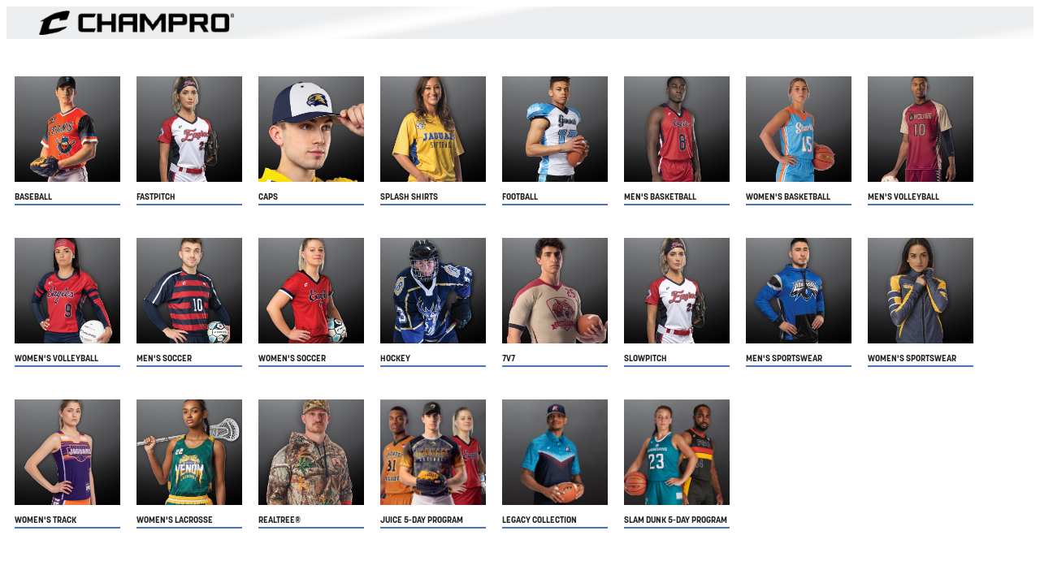

--- FILE ---
content_type: text/html; charset=utf-8
request_url: https://cb.champrosports.com/V2/Index?lic=43325934-81E4-4986-800C-DA4F1D04D869
body_size: 6117
content:


<!DOCTYPE html>

<html>
<head>
    <meta name="viewport" content="width=device-width" />
    <title>Custom Builder Categories</title>
    <link href="/Content/style.css" rel="stylesheet" type="text/css" id="BaseStyleCSS" />
    <link href='https://champrosports.com/App_Themes/Skin_7/style.css' rel="stylesheet" type="text/css" id="BaseStyleCSSChampro" />

    <script src="https://code.jquery.com/jquery-1.12.4.js"></script>
    <script src="https://code.jquery.com/ui/1.12.1/jquery-ui.js"></script>

    
    
    <style>
        * {
            box-sizing: border-box;
        }

        .column_title {
            float: left;
            height: 10px;
            vertical-align: bottom;
            margin: 0px 10px 0px 10px;
        }

        .column_title2 {
            float: left;
            height: 10px;
            vertical-align: bottom;
            margin: 0px 0px 0px 10px;
        }


        .column_category {
            float: left;
            width: 120px;
            height: 140px;
            text-align: center;
            vertical-align: middle;
            margin: 10px 10px 10px 10px;
            display: table;
        }

        .column_fabric {
            float: left;
            width: 330px;
            height: 45px;
            text-align: left;
            vertical-align: middle;
            margin: 4px 10px 0px 10px;
        }

        .column_totalprice {
            float: left;
            width: 330px;
            text-align: left;
            vertical-align: middle;
            margin: 4px 10px 0px 10px;
        }

        .column_leradtime {
            float: left;
            width: 330px;
            text-align: left;
            vertical-align: middle;
            margin: 4px 10px 0px 10px;
        }

        .column_fabric_price {
            float: right;
            width: 100px;
            height: 45px;
            text-align: left;
            vertical-align: middle;
            margin: 10px 10px 10px 10px;
        }

        .column_product {
            float: left;
            width: 160px;
            height: 290px;
            text-align: center;
            vertical-align: middle;
            margin: 10px 10px 10px 10px;
        }

        .column_productdetails_image {
            float: left;
            width: 351px;
            height: 351px;
            text-align: center;
            vertical-align: top;
            margin: 10px 10px 10px 10px;
        }

        .column_productdetails_info {
            float: left;
            width: 351px;
            text-align: left;
            vertical-align: top;
            margin: 10px 10px 10px 10px;
        }

        .column_productdetails_icons {
            float: left;
            width: 701px;
            vertical-align: top;
            margin: 10px 10px 10px 10px;
        }

        .column_sizing {
            float: left;
            width: 150px;
            text-align: left;
            vertical-align: middle;
        }

        .icon_product {
            float: left;
            width: 120px;
            height: 140px;
            text-align: center;
            vertical-align: middle;
            border-right: 1px solid black;
            border-bottom: 1px solid black;
            vertical-align: middle;
            margin: 0px 0px 0px 0px;
        }

        .icon_totalprice {
            align-items: center;
            width: 120px;
            text-align: left;
            vertical-align: bottom;
            margin: 4px 10px 0px 10px;
        }

        /* Clear floats after the columns */
        .row:after {
            content: "";
            display: table;
            clear: both;
        }

        .outer {
            display: grid;
            grid-template: 1fr / 1fr;
            place-items: center;
        }

        .outer > * {
            grid-column: 1 / 1;
            grid-row: 1 / 1;
        }

        .outer .below {
            z-index: 2;
        }

        .outer .top {
            z-index: 1;
        }

        .myparent {
            display: table;
            width: 100%;
        }

        .mychild {
            display: table-cell;
            vertical-align: middle;
            margin: 0px 0px 0px 0px;
        }

        div.tlBreadcrump {
            color: #000000;
            font-family: Korolev;
            font-size: 10px;
            font-weight: bold;
            text-decoration: none;
            letter-spacing: 0px;
            float: left;
        }
    </style>
    <style>
        div.wrap { 
            height: 200px; 
            max-width:900px;
            position: relative; 
            background-image: url("../images/Custom-Builder_Header_public_bg.jpg"); 
        }

        .wrap img {
            position: absolute;
            bottom: 0;
        }

        .wrap img:nth-of-type(1) {
            left: 0;
        }

        .wrap img:nth-of-type(2) {
            right: 0;
        }

        .column_logo_left {
            float: left;
            width: 50px;
            height: 40px;
            text-align: left;
            vertical-align: middle;
            margin: 0px;
        }

        .column_logo_right {
            float: right;
            width: 280px;
            height: 40px;
            text-align: right;
            vertical-align: middle;
        }
        .btn-black {
            color: #fff;
            background-color: #000000;
            border-color: #000000;
            padding: 10px;
            margin-top: 40px;
            cursor: pointer;
        }
        .column_leradtime .SC_fData{
            white-space: nowrap;
        }
    </style>
    <!-- fonts -->
    <script>
        //Korolev,Industry Medium
        (function (d) {
            var config =
            {
                kitId: 'chv4pnm',
                scriptTimeout: 3000,
                async: true
            },
                h = d.documentElement, t = setTimeout(function () { h.className = h.className.replace(/\bwf-loading\b/g, "") + " wf-inactive"; }, config.scriptTimeout), tk = d.createElement("script"), f = false, s = d.getElementsByTagName("script")[0], a; h.className += " wf-loading"; tk.src = 'https://use.typekit.net/' + config.kitId + '.js'; tk.async = true; tk.onload = tk.onreadystatechange = function () { a = this.readyState; if (f || a && a != "complete" && a != "loaded") return; f = true; clearTimeout(t); try { Typekit.load(config) } catch (e) { } }; s.parentNode.insertBefore(tk, s)
        }
        )(document);
    </script>
    <!-- fonts -->
    <script language="javascript" type="text/javascript">

        function selectImage(name) {
            var externalImageURL = 'https://champrosports.com/';
            var startWith = "fabric";
            var changeBy = "class";
            var changeOn = "PP_FABRIC_ACTIVE"
            var changeOff = "PP_FABRIC_UNACTIVE";
            var replaceNameFrom = "***";
            var replaceNameTo = " ";
            var sustringPos = 6;
            var elementTextID = "txtSelectedFabric";
            var elementTextID2 = "";
            switch (name) {
                case "fabric":
                    startWith = "fabric";
                    changeBy = "class";
                    changeOn = "PP_FABRIC_ACTIVE"
                    changeOff = "PP_FABRIC_UNACTIVE";
                    replaceNameFrom = "***";
                    replaceNameTo = " ";
                    sustringPos = 6;
                    elementTextID = "txtSelectedFabric";
                    elementTextID2 = "";
                    break;
                case "leadtime":
                    startWith = "leadtime";
                    changeBy = "src";
                    changeOn = externalImageURL + "Skins/Skin_Champro/images/Checkbox_ON2.gif";
                    changeOff = externalImageURL + "Skins/Skin_Champro/images/Checkbox_OFF2.gif";
                    replaceNameFrom = "";
                    replaceNameTo = "";
                    sustringPos = 9;
                    elementTextID = "txtSelectedLeadTime";
                    elementTextID2 = "txtSelectedLeadTimeCharge";
                    break;
            }

            var imageid = event.srcElement.id;
            var elements = document.getElementsByTagName("img");
            for (var i = 0; i < elements.length; i++) {
                if (elements[i].id.startsWith(startWith)) {
                    var currentimageid = elements[i].id;
                    var imgElement = document.getElementById(currentimageid);

                    switch (changeBy) {
                        case "class":
                            if (currentimageid === imageid) {
                                imgElement.className = changeOn;
                            }
                            else {
                                imgElement.className = changeOff;
                            }
                            break;
                        case "src":
                            if (currentimageid === imageid) {
                                imgElement.src = changeOn;
                            }
                            else {
                                imgElement.src = changeOff;
                            }
                            break;
                    }

                }
            }
            imageid = imageid.replaceAll(replaceNameFrom, replaceNameTo);
            imageid = imageid.substring(sustringPos);
            var elementText = document.getElementById(elementTextID);
            elementText.value = imageid;
            updateTotalPrice(changeBy, changeOn);
        };

        function updateTotalPrice(chargeBy, chargeOn) {
            var MyFabric = document.getElementById("txtSelectedFabric");
            //alert("aaaa_" + MyFabric.value);
            var MyLeadTime = document.getElementById("txtSelectedLeadTime");
            //alert("bbbb_" + MyLeadTime.value);

            var selectedFabric = MyFabric.value;
            var selectedLeadTime = MyLeadTime.value;

            var elements = document.getElementsByTagName("img");

            selectedFabric = "fabric" + selectedFabric.replace(" ", "***");
            selectedLeadTime = "leadtime_" + selectedLeadTime;
            var fabricid = selectedFabric;
            var leadtimeid = selectedLeadTime;
            for (var i = 0; i < elements.length; i++) {
                switch (chargeBy) {
                    case "class":
                        if (elements[i].id.startsWith("fabric")) {
                            if (elements[i].className === chargeOn) {
                                fabricid = elements[i].id;
                            }
                        }
                        break;
                    case "src":
                        if (elements[i].id.startsWith("leadtime")) {
                            if (elements[i].src === chargeOn) {
                                leadtimeid = elements[i].id;
                            }
                        }
                        break;
                }

            }
            var minprice = document.getElementById("MinSalesPrice_" + fabricid);
            var maxprice = document.getElementById("MaxSalesPrice_" + fabricid);
            var leadtimeprice = document.getElementById("charge_" + leadtimeid);
            updateLeadTimeCharge(leadtimeprice.value);
            var TotalPrice = "$" + (parseFloat(minprice.value) + parseFloat(leadtimeprice.value)).toFixed(2).toString();
            TotalPrice = TotalPrice + " - $" + (parseFloat(maxprice.value) + parseFloat(leadtimeprice.value)).toFixed(2).toString();

            var ltotalprice = document.getElementById("lblTotalPrice");
            if (ltotalprice) ltotalprice.innerHTML  = TotalPrice;
        };

        function updateLeadTimeCharge(charge) {
            var MyLeadTimeCharge = document.getElementById("txtSelectedLeadTimeCharge");
            if (MyLeadTimeCharge) MyLeadTimeCharge.value = charge;
        }

        function onImageHover(LargeImage) {
            var MyImage = document.getElementById("largeProductImage");
            MyImage.src = LargeImage;
        }

        function loadContentCSS(divName, filePathAndName) {
            var StyleVersion = Math.floor(Math.random() * 1000);
            var csStyle = document.getElementById(divName);
            if (csStyle) {
                csStyle.href = filePathAndName.replaceAll(".css", ".css?v=" + StyleVersion.toString());
                console.log(csStyle.href);
            }
        }

        loadContentCSS("BaseStyleCSS", "/Content/style.css");
        loadContentCSS("BaseStyleCSSChampro", "https://champrosports.com/" + "App_Themes/Skin_7/style.css");
    </script>
</head>
<body>
    
    <div class="row" style="background-image: url('../../images/Custom-Builder_Header.jpg'); min-width: 450px; height: 40px;">
        <div class="column_logo_left">
            <img src="../../images/Custom Builder_logo_40.png" />
        </div>
        <div class="column_logo_right">
            <img src="../../images/Champro_logo_40_3.png" />
        </div>
    </div>
    <div class="tlBreadcrump">




    </div><br />
    <div>
        


<!DOCTYPE html>

<html>
<head>
    <meta name="viewport" content="width=device-width" />
    <title>Custom Builder Categories</title>

    <style>
        .overlay {
            display: none;
            position: fixed;
            width: 100%;
            height: 100%;
            top: 0;
            left: 0;
            z-index: 999;
            background: rgba(255,255,255,0.8) url("/images/loading.gif") center no-repeat;
        }
        body {
            text-align: center;
        }
        /* Turn off scrollbar when body element has the loading class */
        body.loading {
            overflow: hidden;
        }
        /* Make spinner image visible when body element has the loading class */
        body.loading .overlay {
            display: block;
        }
    </style>

</head>
<body>
    
    <div class="row">
        
        <div style="font-weight:bold;" class="below">
            <span class="CP_tName"></span>
        </div>
    </div>
    

    <br />
    <div class="row">
            <div class="column_category" style="display:none">
                <div class="employeeblock">
                    <a href="/V2/Index/1154?Name=BASEBALL&amp;lic=43325934-81E4-4986-800C-DA4F1D04D869&amp;cat=c-1154%3A%3A" class="CP_CP_lName0">
                        <img src="https://champrosports.com/skins/skin_champro/images/microsite/custombuilder/Baseball_Category_1154.jpg"
                             alt="Sorry! Image not available at this time"
                             onError="$(this).parent().parent().parent().remove();" WIDTH=130 HEIGHT=130 BORDER=0>
                    </a>
                    <h3 class="employeename">
                        <a href="/V2/Index/1154?Name=BASEBALL&amp;lic=43325934-81E4-4986-800C-DA4F1D04D869&amp;cat=c-1154%3A%3A" class="CP_CP_lName0">
                            BASEBALL
                        </a>
                    </h3>
                </div>
            </div>
            <div class="column_category" style="display:none">
                <div class="employeeblock">
                    <a href="/V2/Index/1155?Name=FASTPITCH&amp;lic=43325934-81E4-4986-800C-DA4F1D04D869&amp;cat=c-1155%3A%3A" class="CP_CP_lName0">
                        <img src="https://champrosports.com/skins/skin_champro/images/microsite/custombuilder/Fastpitch_Category_1155.jpg"
                             alt="Sorry! Image not available at this time"
                             onError="$(this).parent().parent().parent().remove();" WIDTH=130 HEIGHT=130 BORDER=0>
                    </a>
                    <h3 class="employeename">
                        <a href="/V2/Index/1155?Name=FASTPITCH&amp;lic=43325934-81E4-4986-800C-DA4F1D04D869&amp;cat=c-1155%3A%3A" class="CP_CP_lName0">
                            FASTPITCH
                        </a>
                    </h3>
                </div>
            </div>
            <div class="column_category" style="display:none">
                <div class="employeeblock">
                    <a href="/V2/Index/1156?Name=CAPS&amp;lic=43325934-81E4-4986-800C-DA4F1D04D869&amp;cat=c-1156%3A%3A" class="CP_CP_lName0">
                        <img src="https://champrosports.com/skins/skin_champro/images/microsite/custombuilder/Caps_Category_1156.jpg"
                             alt="Sorry! Image not available at this time"
                             onError="$(this).parent().parent().parent().remove();" WIDTH=130 HEIGHT=130 BORDER=0>
                    </a>
                    <h3 class="employeename">
                        <a href="/V2/Index/1156?Name=CAPS&amp;lic=43325934-81E4-4986-800C-DA4F1D04D869&amp;cat=c-1156%3A%3A" class="CP_CP_lName0">
                            CAPS
                        </a>
                    </h3>
                </div>
            </div>
            <div class="column_category" style="display:none">
                <div class="employeeblock">
                    <a href="/V2/Index/1157?Name=SPLASH%20SHIRTS&amp;lic=43325934-81E4-4986-800C-DA4F1D04D869&amp;cat=c-1157%3A%3A" class="CP_CP_lName0">
                        <img src="https://champrosports.com/skins/skin_champro/images/microsite/custombuilder/Splash_Shirts_Category_1157.jpg"
                             alt="Sorry! Image not available at this time"
                             onError="$(this).parent().parent().parent().remove();" WIDTH=130 HEIGHT=130 BORDER=0>
                    </a>
                    <h3 class="employeename">
                        <a href="/V2/Index/1157?Name=SPLASH%20SHIRTS&amp;lic=43325934-81E4-4986-800C-DA4F1D04D869&amp;cat=c-1157%3A%3A" class="CP_CP_lName0">
                            SPLASH SHIRTS
                        </a>
                    </h3>
                </div>
            </div>
            <div class="column_category" style="display:none">
                <div class="employeeblock">
                    <a href="/V2/Index/1158?Name=FOOTBALL&amp;lic=43325934-81E4-4986-800C-DA4F1D04D869&amp;cat=c-1158%3A%3A" class="CP_CP_lName0">
                        <img src="https://champrosports.com/skins/skin_champro/images/microsite/custombuilder/Football_Category_1158.jpg"
                             alt="Sorry! Image not available at this time"
                             onError="$(this).parent().parent().parent().remove();" WIDTH=130 HEIGHT=130 BORDER=0>
                    </a>
                    <h3 class="employeename">
                        <a href="/V2/Index/1158?Name=FOOTBALL&amp;lic=43325934-81E4-4986-800C-DA4F1D04D869&amp;cat=c-1158%3A%3A" class="CP_CP_lName0">
                            FOOTBALL
                        </a>
                    </h3>
                </div>
            </div>
            <div class="column_category" style="display:none">
                <div class="employeeblock">
                    <a href="/V2/Index/1159?Name=MEN%27S%20BASKETBALL&amp;lic=43325934-81E4-4986-800C-DA4F1D04D869&amp;cat=c-1159%3A%3A" class="CP_CP_lName0">
                        <img src="https://champrosports.com/skins/skin_champro/images/microsite/custombuilder/Men&#39;s_Basketball_Category_1159.jpg"
                             alt="Sorry! Image not available at this time"
                             onError="$(this).parent().parent().parent().remove();" WIDTH=130 HEIGHT=130 BORDER=0>
                    </a>
                    <h3 class="employeename">
                        <a href="/V2/Index/1159?Name=MEN%27S%20BASKETBALL&amp;lic=43325934-81E4-4986-800C-DA4F1D04D869&amp;cat=c-1159%3A%3A" class="CP_CP_lName0">
                            MEN&#39;S BASKETBALL
                        </a>
                    </h3>
                </div>
            </div>
            <div class="column_category" style="display:none">
                <div class="employeeblock">
                    <a href="/V2/Index/1160?Name=WOMEN%27S%20BASKETBALL&amp;lic=43325934-81E4-4986-800C-DA4F1D04D869&amp;cat=c-1160%3A%3A" class="CP_CP_lName0">
                        <img src="https://champrosports.com/skins/skin_champro/images/microsite/custombuilder/Women&#39;s_Basketball_Category_1160.jpg"
                             alt="Sorry! Image not available at this time"
                             onError="$(this).parent().parent().parent().remove();" WIDTH=130 HEIGHT=130 BORDER=0>
                    </a>
                    <h3 class="employeename">
                        <a href="/V2/Index/1160?Name=WOMEN%27S%20BASKETBALL&amp;lic=43325934-81E4-4986-800C-DA4F1D04D869&amp;cat=c-1160%3A%3A" class="CP_CP_lName0">
                            WOMEN&#39;S BASKETBALL
                        </a>
                    </h3>
                </div>
            </div>
            <div class="column_category" style="display:none">
                <div class="employeeblock">
                    <a href="/V2/Index/1161?Name=MEN%27S%20VOLLEYBALL&amp;lic=43325934-81E4-4986-800C-DA4F1D04D869&amp;cat=c-1161%3A%3A" class="CP_CP_lName0">
                        <img src="https://champrosports.com/skins/skin_champro/images/microsite/custombuilder/Men&#39;s_Volleyball_Category_1161.jpg"
                             alt="Sorry! Image not available at this time"
                             onError="$(this).parent().parent().parent().remove();" WIDTH=130 HEIGHT=130 BORDER=0>
                    </a>
                    <h3 class="employeename">
                        <a href="/V2/Index/1161?Name=MEN%27S%20VOLLEYBALL&amp;lic=43325934-81E4-4986-800C-DA4F1D04D869&amp;cat=c-1161%3A%3A" class="CP_CP_lName0">
                            MEN&#39;S VOLLEYBALL
                        </a>
                    </h3>
                </div>
            </div>
            <div class="column_category" style="display:none">
                <div class="employeeblock">
                    <a href="/V2/Index/1162?Name=WOMEN%27S%20VOLLEYBALL&amp;lic=43325934-81E4-4986-800C-DA4F1D04D869&amp;cat=c-1162%3A%3A" class="CP_CP_lName0">
                        <img src="https://champrosports.com/skins/skin_champro/images/microsite/custombuilder/Women&#39;s_Volleyball_Category_1162.jpg"
                             alt="Sorry! Image not available at this time"
                             onError="$(this).parent().parent().parent().remove();" WIDTH=130 HEIGHT=130 BORDER=0>
                    </a>
                    <h3 class="employeename">
                        <a href="/V2/Index/1162?Name=WOMEN%27S%20VOLLEYBALL&amp;lic=43325934-81E4-4986-800C-DA4F1D04D869&amp;cat=c-1162%3A%3A" class="CP_CP_lName0">
                            WOMEN&#39;S VOLLEYBALL
                        </a>
                    </h3>
                </div>
            </div>
            <div class="column_category" style="display:none">
                <div class="employeeblock">
                    <a href="/V2/Index/1164?Name=MEN%27S%20SOCCER&amp;lic=43325934-81E4-4986-800C-DA4F1D04D869&amp;cat=c-1164%3A%3A" class="CP_CP_lName0">
                        <img src="https://champrosports.com/skins/skin_champro/images/microsite/custombuilder/Men&#39;s_Soccer_Category_1164.jpg"
                             alt="Sorry! Image not available at this time"
                             onError="$(this).parent().parent().parent().remove();" WIDTH=130 HEIGHT=130 BORDER=0>
                    </a>
                    <h3 class="employeename">
                        <a href="/V2/Index/1164?Name=MEN%27S%20SOCCER&amp;lic=43325934-81E4-4986-800C-DA4F1D04D869&amp;cat=c-1164%3A%3A" class="CP_CP_lName0">
                            MEN&#39;S SOCCER
                        </a>
                    </h3>
                </div>
            </div>
            <div class="column_category" style="display:none">
                <div class="employeeblock">
                    <a href="/V2/Index/1165?Name=WOMEN%27S%20SOCCER&amp;lic=43325934-81E4-4986-800C-DA4F1D04D869&amp;cat=c-1165%3A%3A" class="CP_CP_lName0">
                        <img src="https://champrosports.com/skins/skin_champro/images/microsite/custombuilder/Women&#39;s_Soccer_Category_1165.jpg"
                             alt="Sorry! Image not available at this time"
                             onError="$(this).parent().parent().parent().remove();" WIDTH=130 HEIGHT=130 BORDER=0>
                    </a>
                    <h3 class="employeename">
                        <a href="/V2/Index/1165?Name=WOMEN%27S%20SOCCER&amp;lic=43325934-81E4-4986-800C-DA4F1D04D869&amp;cat=c-1165%3A%3A" class="CP_CP_lName0">
                            WOMEN&#39;S SOCCER
                        </a>
                    </h3>
                </div>
            </div>
            <div class="column_category" style="display:none">
                <div class="employeeblock">
                    <a href="/V2/Index/1168?Name=HOCKEY&amp;lic=43325934-81E4-4986-800C-DA4F1D04D869&amp;cat=c-1168%3A%3A" class="CP_CP_lName0">
                        <img src="https://champrosports.com/skins/skin_champro/images/microsite/custombuilder/Hockey_Category_1168.jpg"
                             alt="Sorry! Image not available at this time"
                             onError="$(this).parent().parent().parent().remove();" WIDTH=130 HEIGHT=130 BORDER=0>
                    </a>
                    <h3 class="employeename">
                        <a href="/V2/Index/1168?Name=HOCKEY&amp;lic=43325934-81E4-4986-800C-DA4F1D04D869&amp;cat=c-1168%3A%3A" class="CP_CP_lName0">
                            HOCKEY
                        </a>
                    </h3>
                </div>
            </div>
            <div class="column_category" style="display:none">
                <div class="employeeblock">
                    <a href="/V2/Index/1171?Name=7V7&amp;lic=43325934-81E4-4986-800C-DA4F1D04D869&amp;cat=c-1171%3A%3A" class="CP_CP_lName0">
                        <img src="https://champrosports.com/skins/skin_champro/images/microsite/custombuilder/7V7_Category_1171.jpg"
                             alt="Sorry! Image not available at this time"
                             onError="$(this).parent().parent().parent().remove();" WIDTH=130 HEIGHT=130 BORDER=0>
                    </a>
                    <h3 class="employeename">
                        <a href="/V2/Index/1171?Name=7V7&amp;lic=43325934-81E4-4986-800C-DA4F1D04D869&amp;cat=c-1171%3A%3A" class="CP_CP_lName0">
                            7V7
                        </a>
                    </h3>
                </div>
            </div>
            <div class="column_category" style="display:none">
                <div class="employeeblock">
                    <a href="/V2/Index/1209?Name=SLOWPITCH&amp;lic=43325934-81E4-4986-800C-DA4F1D04D869&amp;cat=c-1209%3A%3A" class="CP_CP_lName0">
                        <img src="https://champrosports.com/skins/skin_champro/images/microsite/custombuilder/Slowpitch_Category_1209.jpg"
                             alt="Sorry! Image not available at this time"
                             onError="$(this).parent().parent().parent().remove();" WIDTH=130 HEIGHT=130 BORDER=0>
                    </a>
                    <h3 class="employeename">
                        <a href="/V2/Index/1209?Name=SLOWPITCH&amp;lic=43325934-81E4-4986-800C-DA4F1D04D869&amp;cat=c-1209%3A%3A" class="CP_CP_lName0">
                            SLOWPITCH
                        </a>
                    </h3>
                </div>
            </div>
            <div class="column_category" style="display:none">
                <div class="employeeblock">
                    <a href="/V2/Index/1217?Name=MEN%27S%20SPORTSWEAR&amp;lic=43325934-81E4-4986-800C-DA4F1D04D869&amp;cat=c-1217%3A%3A" class="CP_CP_lName0">
                        <img src="https://champrosports.com/skins/skin_champro/images/microsite/custombuilder/Men&#39;s_Sportswear_Category_1217.jpg"
                             alt="Sorry! Image not available at this time"
                             onError="$(this).parent().parent().parent().remove();" WIDTH=130 HEIGHT=130 BORDER=0>
                    </a>
                    <h3 class="employeename">
                        <a href="/V2/Index/1217?Name=MEN%27S%20SPORTSWEAR&amp;lic=43325934-81E4-4986-800C-DA4F1D04D869&amp;cat=c-1217%3A%3A" class="CP_CP_lName0">
                            MEN&#39;S SPORTSWEAR
                        </a>
                    </h3>
                </div>
            </div>
            <div class="column_category" style="display:none">
                <div class="employeeblock">
                    <a href="/V2/Index/1219?Name=WOMEN%27S%20SPORTSWEAR&amp;lic=43325934-81E4-4986-800C-DA4F1D04D869&amp;cat=c-1219%3A%3A" class="CP_CP_lName0">
                        <img src="https://champrosports.com/skins/skin_champro/images/microsite/custombuilder/Women&#39;s_Sportswear_Category_1219.jpg"
                             alt="Sorry! Image not available at this time"
                             onError="$(this).parent().parent().parent().remove();" WIDTH=130 HEIGHT=130 BORDER=0>
                    </a>
                    <h3 class="employeename">
                        <a href="/V2/Index/1219?Name=WOMEN%27S%20SPORTSWEAR&amp;lic=43325934-81E4-4986-800C-DA4F1D04D869&amp;cat=c-1219%3A%3A" class="CP_CP_lName0">
                            WOMEN&#39;S SPORTSWEAR
                        </a>
                    </h3>
                </div>
            </div>
            <div class="column_category" style="display:none">
                <div class="employeeblock">
                    <a href="/V2/Index/1248?Name=MEN%27S%20TRACK&amp;lic=43325934-81E4-4986-800C-DA4F1D04D869&amp;cat=c-1248%3A%3A" class="CP_CP_lName0">
                        <img src="https://champrosports.com/skins/skin_champro/images/microsite/custombuilder/Men&#39;s_Track_Category_1248.jpg"
                             alt="Sorry! Image not available at this time"
                             onError="$(this).parent().parent().parent().remove();" WIDTH=130 HEIGHT=130 BORDER=0>
                    </a>
                    <h3 class="employeename">
                        <a href="/V2/Index/1248?Name=MEN%27S%20TRACK&amp;lic=43325934-81E4-4986-800C-DA4F1D04D869&amp;cat=c-1248%3A%3A" class="CP_CP_lName0">
                            MEN&#39;S TRACK
                        </a>
                    </h3>
                </div>
            </div>
            <div class="column_category" style="display:none">
                <div class="employeeblock">
                    <a href="/V2/Index/1249?Name=WOMEN%27S%20TRACK&amp;lic=43325934-81E4-4986-800C-DA4F1D04D869&amp;cat=c-1249%3A%3A" class="CP_CP_lName0">
                        <img src="https://champrosports.com/skins/skin_champro/images/microsite/custombuilder/Women&#39;s_Track_Category_1249.jpg"
                             alt="Sorry! Image not available at this time"
                             onError="$(this).parent().parent().parent().remove();" WIDTH=130 HEIGHT=130 BORDER=0>
                    </a>
                    <h3 class="employeename">
                        <a href="/V2/Index/1249?Name=WOMEN%27S%20TRACK&amp;lic=43325934-81E4-4986-800C-DA4F1D04D869&amp;cat=c-1249%3A%3A" class="CP_CP_lName0">
                            WOMEN&#39;S TRACK
                        </a>
                    </h3>
                </div>
            </div>
            <div class="column_category" style="display:none">
                <div class="employeeblock">
                    <a href="/V2/Index/1251?Name=MEN%27S%20LACROSSE&amp;lic=43325934-81E4-4986-800C-DA4F1D04D869&amp;cat=c-1251%3A%3A" class="CP_CP_lName0">
                        <img src="https://champrosports.com/skins/skin_champro/images/microsite/custombuilder/Men&#39;s_Lacrosse_Category_1251.jpg"
                             alt="Sorry! Image not available at this time"
                             onError="$(this).parent().parent().parent().remove();" WIDTH=130 HEIGHT=130 BORDER=0>
                    </a>
                    <h3 class="employeename">
                        <a href="/V2/Index/1251?Name=MEN%27S%20LACROSSE&amp;lic=43325934-81E4-4986-800C-DA4F1D04D869&amp;cat=c-1251%3A%3A" class="CP_CP_lName0">
                            MEN&#39;S LACROSSE
                        </a>
                    </h3>
                </div>
            </div>
            <div class="column_category" style="display:none">
                <div class="employeeblock">
                    <a href="/V2/Index/1252?Name=WOMEN%27S%20LACROSSE&amp;lic=43325934-81E4-4986-800C-DA4F1D04D869&amp;cat=c-1252%3A%3A" class="CP_CP_lName0">
                        <img src="https://champrosports.com/skins/skin_champro/images/microsite/custombuilder/Women&#39;s_Lacrosse_Category_1252.jpg"
                             alt="Sorry! Image not available at this time"
                             onError="$(this).parent().parent().parent().remove();" WIDTH=130 HEIGHT=130 BORDER=0>
                    </a>
                    <h3 class="employeename">
                        <a href="/V2/Index/1252?Name=WOMEN%27S%20LACROSSE&amp;lic=43325934-81E4-4986-800C-DA4F1D04D869&amp;cat=c-1252%3A%3A" class="CP_CP_lName0">
                            WOMEN&#39;S LACROSSE
                        </a>
                    </h3>
                </div>
            </div>
            <div class="column_category" style="display:none">
                <div class="employeeblock">
                    <a href="/V2/Index/1514?Name=BLANKETS&amp;lic=43325934-81E4-4986-800C-DA4F1D04D869&amp;cat=c-1514%3A%3A" class="CP_CP_lName0">
                        <img src="https://champrosports.com/skins/skin_champro/images/microsite/custombuilder/Blankets_Category_1514.jpg"
                             alt="Sorry! Image not available at this time"
                             onError="$(this).parent().parent().parent().remove();" WIDTH=130 HEIGHT=130 BORDER=0>
                    </a>
                    <h3 class="employeename">
                        <a href="/V2/Index/1514?Name=BLANKETS&amp;lic=43325934-81E4-4986-800C-DA4F1D04D869&amp;cat=c-1514%3A%3A" class="CP_CP_lName0">
                            BLANKETS
                        </a>
                    </h3>
                </div>
            </div>
            <div class="column_category" style="display:none">
                <div class="employeeblock">
                    <a href="/V2/Index/1542?Name=REALTREE%C2%AE&amp;lic=43325934-81E4-4986-800C-DA4F1D04D869&amp;cat=c-1542%3A%3A" class="CP_CP_lName0">
                        <img src="https://champrosports.com/skins/skin_champro/images/microsite/custombuilder/RealTree_Category_1542.jpg"
                             alt="Sorry! Image not available at this time"
                             onError="$(this).parent().parent().parent().remove();" WIDTH=130 HEIGHT=130 BORDER=0>
                    </a>
                    <h3 class="employeename">
                        <a href="/V2/Index/1542?Name=REALTREE%C2%AE&amp;lic=43325934-81E4-4986-800C-DA4F1D04D869&amp;cat=c-1542%3A%3A" class="CP_CP_lName0">
                            REALTREE&#174;
                        </a>
                    </h3>
                </div>
            </div>
            <div class="column_category" style="display:none">
                <div class="employeeblock">
                    <a href="/V2/Index/1566?Name=JUICE%205-DAY%20PROGRAM&amp;lic=43325934-81E4-4986-800C-DA4F1D04D869&amp;cat=c-1566%3A%3A" class="CP_CP_lName0">
                        <img src="https://champrosports.com/skins/skin_champro/images/microsite/custombuilder/Juice_5-Day_Program_Category_1566.jpg"
                             alt="Sorry! Image not available at this time"
                             onError="$(this).parent().parent().parent().remove();" WIDTH=130 HEIGHT=130 BORDER=0>
                    </a>
                    <h3 class="employeename">
                        <a href="/V2/Index/1566?Name=JUICE%205-DAY%20PROGRAM&amp;lic=43325934-81E4-4986-800C-DA4F1D04D869&amp;cat=c-1566%3A%3A" class="CP_CP_lName0">
                            JUICE 5-DAY PROGRAM
                        </a>
                    </h3>
                </div>
            </div>
            <div class="column_category" style="display:none">
                <div class="employeeblock">
                    <a href="/V2/Index/1567?Name=LEGACY%20COLLECTION&amp;lic=43325934-81E4-4986-800C-DA4F1D04D869&amp;cat=c-1567%3A%3A" class="CP_CP_lName0">
                        <img src="https://champrosports.com/skins/skin_champro/images/microsite/custombuilder/Legacy_Collection_Category_1567.jpg"
                             alt="Sorry! Image not available at this time"
                             onError="$(this).parent().parent().parent().remove();" WIDTH=130 HEIGHT=130 BORDER=0>
                    </a>
                    <h3 class="employeename">
                        <a href="/V2/Index/1567?Name=LEGACY%20COLLECTION&amp;lic=43325934-81E4-4986-800C-DA4F1D04D869&amp;cat=c-1567%3A%3A" class="CP_CP_lName0">
                            LEGACY COLLECTION
                        </a>
                    </h3>
                </div>
            </div>
            <div class="column_category" style="display:none">
                <div class="employeeblock">
                    <a href="/V2/Index/1590?Name=SLAM%20DUNK%205-DAY%20PROGRAM&amp;lic=43325934-81E4-4986-800C-DA4F1D04D869&amp;cat=c-1590%3A%3A" class="CP_CP_lName0">
                        <img src="https://champrosports.com/skins/skin_champro/images/microsite/custombuilder/Slam_Dunk_5-Day_Program_Category_1590.jpg"
                             alt="Sorry! Image not available at this time"
                             onError="$(this).parent().parent().parent().remove();" WIDTH=130 HEIGHT=130 BORDER=0>
                    </a>
                    <h3 class="employeename">
                        <a href="/V2/Index/1590?Name=SLAM%20DUNK%205-DAY%20PROGRAM&amp;lic=43325934-81E4-4986-800C-DA4F1D04D869&amp;cat=c-1590%3A%3A" class="CP_CP_lName0">
                            SLAM DUNK 5-DAY PROGRAM
                        </a>
                    </h3>
                </div>
            </div>
            <div class="column_category" style="display:none">
                <div class="employeeblock">
                    <a href="/V2/Index/1630?Name=ALL-AMERICAN%20COLLECTION&amp;lic=43325934-81E4-4986-800C-DA4F1D04D869&amp;cat=c-1630%3A%3A" class="CP_CP_lName0">
                        <img src="https://champrosports.com/skins/skin_champro/images/microsite/custombuilder/All-American_Collection_Category_1630.jpg"
                             alt="Sorry! Image not available at this time"
                             onError="$(this).parent().parent().parent().remove();" WIDTH=130 HEIGHT=130 BORDER=0>
                    </a>
                    <h3 class="employeename">
                        <a href="/V2/Index/1630?Name=ALL-AMERICAN%20COLLECTION&amp;lic=43325934-81E4-4986-800C-DA4F1D04D869&amp;cat=c-1630%3A%3A" class="CP_CP_lName0">
                            ALL-AMERICAN COLLECTION
                        </a>
                    </h3>
                </div>
            </div>
            <div class="column_category" style="display:none">
                <div class="employeeblock">
                    <a href="/V2/Index/1658?Name=HARVEST%20TO%20HOLIDAYS%20COLLECTION&amp;lic=43325934-81E4-4986-800C-DA4F1D04D869&amp;cat=c-1658%3A%3A" class="CP_CP_lName0">
                        <img src="https://champrosports.com/skins/skin_champro/images/microsite/custombuilder/Harvest_to_Holidays_Collection_Category_1658.jpg"
                             alt="Sorry! Image not available at this time"
                             onError="$(this).parent().parent().parent().remove();" WIDTH=130 HEIGHT=130 BORDER=0>
                    </a>
                    <h3 class="employeename">
                        <a href="/V2/Index/1658?Name=HARVEST%20TO%20HOLIDAYS%20COLLECTION&amp;lic=43325934-81E4-4986-800C-DA4F1D04D869&amp;cat=c-1658%3A%3A" class="CP_CP_lName0">
                            HARVEST TO HOLIDAYS COLLECTION
                        </a>
                    </h3>
                </div>
            </div>
    </div>
    <div class="overlay"></div>
    <script>$("body").addClass("loading");</script>
    <script type="text/javascript">
        $(window).load(function () {
            $('.column_category').show();
            $("body").removeClass("loading");
            
            if (localStorage.getItem("licUrl") == null) {
                localStorage.setItem("licUrl", "/V2/Index?lic=43325934-81E4-4986-800C-DA4F1D04D869");
            }
        });
    </script>
</body>
</html>

    </div>
</body>

</html>


--- FILE ---
content_type: text/css
request_url: https://cb.champrosports.com/Content/style.css
body_size: 472
content:
.container {
    width: 761px;
    margin-left: auto;
    margin-right: auto;
}

.header,
.header img {
    width: 100%!important;
}

@media all and (max-width: 761px) {
    .container {
        width: 100%!important;
    }
}

.CP_CP_fName {
    color: #333333;
    font-family: Industry;
    font-size: 15px;
    font-weight: bold;
    text-decoration: none;
    letter-spacing: 0px;
    line-height: 14px;
}

a.CP_CP_lName0 {
    color: #FFFFFF;
    font-family: Korolev;
    font-size: 11px;
    font-weight: bold;
    text-decoration: none;
    letter-spacing: 0px;
    line-height: 11px;
}

a.CP_CP_lSKU {
    color: #000000;
    font-family: Korolev;
    font-size: 15px;
    font-weight: bold;
    text-decoration: none;
    letter-spacing: 0px;
}

    a.CP_CP_lSKU:hover {
        text-decoration: underline;
    }

a.CP_CP_lName {
    color: #00AEF0;
    font-family: Korolev;
    font-size: 13px;
    font-weight: bold;
    text-decoration: none;
    letter-spacing: 0px;
}

.CP_CP_fPrice {
    color: #000000;
    font-family: Korolev;
    font-size: 13px;
    font-weight: normal;
}

.PP_fP_Name {
    font-family: Korolev;
    font-size: 17px;
    font-weight: bold;
    line-height: 16px;
    margin-top: 20px;
}

.PP_fP_CP_Header {
    font-family: Korolev;
    font-size: 12px;
    font-weight: normal;
    color: #00AEF0;
}

.PP_fP_CP_name {
    font-family: Korolev;
    font-size: 12px;
    font-weight: normal;
    color: #000000;
}

.CP_tName {
    color: #000000;
    font-family: Industry;
    font-size: 20px;
    font-weight: bold;
    text-decoration: none;
    letter-spacing: 0px;
}

.PP_fP_Description {
    font-family: Korolev Medium;
    font-size: 13px;
    font-weight: normal;
}

.PP_FABRIC_UNACTIVE {
    border: 2px solid #828282;
}

.PP_FABRIC_ACTIVE {
    border: 2px solid #00AEEF;
}

.employeename {
    margin-top: -20px;
    margin-bottom: 20px;
    margin-right: 0px;
    margin-left: 0px;
    font-size: 20px;
    font-weight: 700;
}


--- FILE ---
content_type: text/css
request_url: https://champrosports.com/App_Themes/Skin_7/style.css
body_size: 16927
content:
.SC_lName{
	color:#000000;font:bold 13px arial;
}
.SC_fTotal{
	
color:#FF0000;font:normal 10px arial;	
}

.SC_fLabel_R{
color:#FF0000;font:normal 10px arial;	
}
/*
body
{
	margin: 0;
	padding: 10px 0;
	text-align: center;
	background: #000000 url(images/Background_TV.jpg) 50% 0 no-repeat;
	z-index:-999%;
	min-height:100%;
	min-width:100%;
	width:100%;
	height:100px;
	position:absolute;
	padding:0;
	margin:0;
	top:0;
	left:0;

	font-size: 100%;
	font-family: arial,sans-serif;
	font-weight:normal;
	overflow: -moz-scrollbars-vertical;
}
*/
Atable
{
	font-size: 1em !important;
	font-family: arial,sans-serif;
	font-weight:bold;
	border: none;
}
Atable input
{
	font-size:1em;
}
Atable select
{
	font-size:1em;
}

form
{
	margin: 0;
	padding: 0;
}
#content input, #content select
{
	font-size: 1em;
}
img
{
	border: none;
}
a:active, a:link, a:visited
{
	font-size:11px;
	color: #222222;
	font-weight:bold;
	text-decoration:none;
}
a:hover
{
	color: #04376F;
	font-weight:bold;
	text-decoration:underline;
}
fieldset, form
{
	border: none;
	margin: 0;
	padding: 0;
}
h3
{
	margin: 1em 0 0.5em 0;
	padding-top: 1em;
	color: #6B6F83;
	font-size: 1.25em;
	text-align: left;
	border-bottom: solid 2px #4776BD;
}
/* Hides from IE-mac \*/
* html .clear, * html .floatform
{
	height: 1%;
}
.clear, .floatform
{
	display: block;
}
/* End hide from IE-mac */

ul.tame, ul.tame li
{
	margin: 0;
	padding: 0;
	display: list-item;
	list-style: none;
}
ul.tame li
{
	line-height: 1.25em;
}
.tameHoriz, ul.tameHoriz li
{
	margin: 0;
	padding: 0;
	list-style: none;
	font-size: 10px;
}
ul.tameHoriz li
{
	display: inline;
	font-size: 1em;
}
br.cl
{
	clear: both;
}


/*PAGE SETUP*/
#userName
{
	font-size:11px;
}
#loginText
{
	/*margin-left: 1em;*/
}
textarea#OrderNotes
{
	width: 99% !important;
}

#wrapper
{
	width: 760px;
	margin: 0 auto;
	padding: 0;
	text-align: left;
	font-size: 0.71em !important;
}

#logodiv
{
	width: 771px;
	padding-top: 10px;
}

#bodyWrapper
{
	padding: 0;
	margin-bottom: 10px;
	height: auto;
	width: 700px;
	float: left;
	border: 1px solid #fff;
}

#leftWrap
{
	width: 190px;
	float: left;
	clear: both;
}

#navbar
{
	width: 760px;
	float: left;
}

#searchbg
{
	background-image: url(images/Grey.gif);
	width: 229px;
	height: 66px;
	float: left;
	vertical-align: top;
}

#content
{
	padding: 15px 0px 0px 0px;
	width: 700px;
	height: auto;
	background-color: #fff;
	float: right;
	clear: none;
}
#footer
{
	clear: both;
	margin: 0;
	padding: 0;
	width: 959px;
	height:50px;
	top:100px;
	text-align: center;
	border:#fff solid 1px;
	margin-top:43px;
	margin-left:auto;
	margin-right:auto;
}
#footerLogo
{
	height:30px;
	width:145px;
	padding:5px;
	margin-left:20px;
	margin-top:15px;
	border:0;
}
.footerVertical
{
	position:relative;
	left:96px;
	top:-30px;

}
#breadcrumb
{
	float: left;
	font-family: arial,sans-serif;
	color: #444;
	padding-left:10px;
	padding-top: 5px;
}
#miniCart
{
	float: right;
}
#ML
{
	font-size: 0.85em;
}

.MLSettings
{
	float: right;
	display:inline;
	margin: 0px 2px 2px 0;
	vertical-align:middle;
}

.MLSettings span
{
	padding-left:5px;
	padding-right:2px;
}

.MLSettings select
{
	font-size: 1em;
}

#breadcrumb a, #miniCart a
{
	color: #4776BD;
}
input.submit
{
	border: 1px double #999;
	border-top-color: #ccc;
	border-left-color: #ccc;
	padding: 0.1em;
	margin: 0;
	background-color: #fff;
	background-image: url(images/background-form-element.png);
	color: #333;
	font-size: 1em;
	font-weight: bold;
	font-family: arial,sans-serif;
}
input.submit:active
{
	border: 1px double #ccc;
	border-top-color: #999;
	border-left-color: #999;
}


/*HEADER ELEMENTS*/


#logo
{
	float: left;
	width: 210px;
	height: 34px;
	background: url(images/logo.gif) no-repeat center center;
	margin-right: 10px;
	display: block;
}

#ctl01_logo
{
	float: left;
	width: 210px;
	height: 34px;
	background: url(images/logo.gif) no-repeat center center;
	margin-right: 10px;
	display: block;
}

#logo b
{
	display: none;
}


a.wishlist
{
	background: url(images/icons/wishlist.gif) no-repeat left bottom;
}
a.cart
{
	background: url(images/Icon_Cart.svga) no-repeat left bottom;
	color:#FFFFFF;font-family:arial,sans-serif;font-size:11px;font-weight:bold;text-decoration: none;
}
a.cart:hover
{
	text-decoration:underline;
}
a.account
{
	color:#FFFFFF;font-family:arial,sans-serif;font-size:11px;font-weight:bold;text-decoration: none;
}
a.account:hover
{
	text-decoration:underline;
}
a.faq
{
	background: url(images/icons/faq.gif) no-repeat left bottom;
}
a.contact
{
	background: url(images/icons/contact-us.gif) no-repeat left bottom;
}
a.wishlist, a.cart, a.faq, a.contact, a.account
{
	padding: 3px 15px 3px 20px;
	/*position: relative;*/
}
#header u
{
	color: #000;
	text-decoration: none;
}

#login
{
	margin: 0;
	padding: 10px 0px 0px 0px;
	float: right;
	font-size: 0.8em;
	clear: right;
	
}

/* HEADER HORIZ NAV*/

#horizNav
{
	text-align: left;
	width: 600px;
	float:right;
	margin-top: -92px;
	padding-right:85px;
	line-height: 35px;
	height: 35x;
	/*position: relative;*/
	z-index: 1;
}

#browsebox
{
	text-align: left;
	width: 229px;
	height:auto;
	float:left;
	background: url("images/Grey.gif")
}

#browsebox a
{
color:#FFF;
text-decoration: none;
font-size: 11px;
line-height: 18px;
padding-left:10px;
}

#browsebox a:hover
{
color:#FFF;
text-decoration: none;
background: #828282;
/*display:block;*/
}
/*
#horizNav a:active, #horizNav a:link, #horizNav a:visited
{
	color: #fff;
	text-decoration: none;
	font-weight: bold;
	font-size: 1.1em;
	font-family: arial,sans-serif,Tahoma,sans-serif;
}

#nav
{
	margin: 0;
	padding: 0;
	height: 35px;
	list-style: none;
	white-space: nowrap;
}
#nav a
{
	margin: 0;
	padding: 0.9em 15px;
	background: url(images/tab-sep.gif) no-repeat center left;
}
#nav a:hover, #nav #firstTab a:hover
{
	background: url(images/nav-bg-hover.gif) repeat-x center right;
}

#nav li
{
	float: left;
	position: relative;
	margin: 0;
	background: #4776BD url(images/nav-bg.gif) center left repeat;
}

#nav ul
{
	list-style: none;
	padding: 0;
	margin: 0;
	border-top: solid 1px transparent;
	text-align: left;
}
#nav li ul
{
	width: 10em;
	display: none;
	position: absolute;
	top: 100%;
	left: 0;
	z-index: 100;
	color: #4776BD;
}
#nav li li
{
	font-size: 0.8em;
	line-height: 2em;
	margin: 0;
	background: #F8F8F8 none;
	width: 100%;
	border-bottom: solid 1px #CECECE;
}
#nav li li a
{
	display: block;
	margin: 0;
	background: none;
	padding: 0 1em;
	color: #4776BD !important;
}
#nav li li a:hover, #nav li li:hover
{
	background: #DCDFE2 none !important;
}
#nav li > ul
{
	top: auto;
	left: auto;
}
#nav li:hover ul, #nav li.over ul
{
	display: block;
}
#nav #firstTab
{
	background-image: none !important;
	margin: 0;
}
*/

/* HORIZ NAV SUB */

#horizNav2
{
	clear: both;
	background: #EFEEEE url(sub-nav0.gif) repeat-x left center;
	width: 700px;
	height: 3em;
	float: right;
	line-height: 3em;
	color: #444;
	margin-top: 0px;
	margin-right: 6px;
	border-bottom: solid 1px #F0EFEF;
}
#horizNav2 a:active, #horizNav2 a:link, #horizNav2 a:visited
{
	color: #444;
	text-decoration: underline;
}
#horizNav2 a:hover
{
	color: #444;
}
#horizNav2 span
{
	color: #444;
	font-weight: bold;
	font-size: 1.2em;
}
#horizNav2 form label
{
	color: #444;
}
#horizNav2 form
{
	float: left;
	padding: 0 2em 0 1em;
	width: auto;
}
#horizNav2 fieldset
{
	width: 210px;
}

#horizNav2 ul
{
	float: left;
	padding: 0 1em;
}
.pipe
{
	padding: 0 1em;
	font-size: 0.9em;
	font-weight: normal;
}
img.liveHelp
{
	float: right;
	padding: 0 1em;
	vertical-align: middle;
	margin-top: 4px;
}

.search
{	
	//float:left;
	//padding:0pt 2em 0pt 1em;
	width:auto;
	font-weight:inherit;
	font-size: .9em !important;
	font-family: arial,sans-serif;
	font-weight:bold;
	color: #000000;
}

.search input[type='text']
{
	width: 10em;
	border: 1px solid #EEEEEE;
	margin-top: 0.7em;
}

.search input[type='submit']
{
	background-color:#AAAA00;
	background-image:url(images/background-form-element.png);
	border-color:#CCCCCC rgb(153, 153, 153) rgb(153, 153, 153) rgb(204, 204, 204);
	border-style:double;
	border-width:1px;
	color:#FF3333;
	font-family: arial,sans-serif;
	font-weight:bold;
	margin:0pt;
	padding:0.1em;
	font-size: 0.71em !important;
}

.search_error
{
	color:Red;
	font-size:smaller;
	font-style:italic;
	font-weight:normal;
}



/* LEFT NAV */

.leftNav
{
	padding: 0px;
	margin-bottom: 0px;
	font-family: arial,sans-serif !important;
	
	
}
.navHeader
{
	
	width: auto;
	height: 22px;
	border-top: 1px solid #F0EFEF;
	line-height: 22px;
	padding-left: 0px;
	font-family: arial,sans-serif;
	font-size: 13px;
	font-weight: bold;
	color: #F6A01A;
	text-decoration: none;
}
.catMark
{
	font-size: 0.8em;
	font-weight: bold;
	color: #aaa;
	letter-spacing: -2px;
}

/* FOOTER ELEMENTS */
#footer ul
{
	list-style: none;
	color: #000;
	font-size: 11px;	
}

#footer ul a
{
text-decoration: none;
}

#footer ul a:hover
{
	text-decoration: underline;
	color:#000;
}
/*
#footer{
	position:relative;
	margin-top:-50px;
	height:50px;
	clear:both;
}
*/
div#footerWrap
{
	width: 905px;
	height: 50px;
	margin: 0;
	padding: 5px 0;
	border:#fff solid 1px;
}
.footerList
{
	text-align: left;
	width: 24%;
	height: 100%;
	display: inline;
	float: left;
	border-right: 1px dashed #ddd;
}
.topList li
{
	font-size: 1.2em;
	font-weight: bold;
	margin: 0 0 0.5em 0;
	list-style: none;
}


/* CLOSER */
#closer
{
	font-size: 0.7em;
	color: #444;
	margin: 1em 0;
}
#closer a
{
	color: #444;
}


/* PRODUCT PAGE */
#productTopBox
{
	text-align: right;
	padding: 1.5em 10px 10px 10px;
}
h2
{
	margin: 0;
	font-size: 1.4em;
	text-align: left;
	border-bottom: solid 2px #4776BD;
}

#sku
{
	display: block;
}
#price
{
	font-weight: bold;
	font-size: 1.5em;
	display: block;
}
.SalePrice
{
	color: #cc0000 !important;
}
#description, #quoteBox, #otherinfo
{
	margin: 10px;
}
.prodHeader
{
	width: 99.5%;
	height: 1.2em;
	color: #6B6F83;
	clear: both;
	font-weight: bold;
	font-size: 1.2em;
	padding: 3px 5px;
	border-bottom: solid 2px #4776BD;
}
#quoteBox input, #quoteBox select
{
	font-size: 1em;
	display: block;
	margin: 5px 0;
}
#mainImg
{
	margin: 0 10px 10px 0;
	float: left;
}
.AddToCartButton, .AddToWishButton, #Quantity
{
	font-size: 1em;
}
.addToForm
{
	margin-top: 1em;
}
#shipQuoteLabels
{
	width: 10em;
	height: auto;
	float: left;
	font-weight: bold;
	text-align: right;
	padding-right: 10px;
}
#shipQuoteLabels label
{
	display: block;
	line-height: 2em;
}
#ShipQuote, #yourQuote
{
	font-weight: bold;
	line-height: 2em;
}
#shipQuoteWrapper
{
	height: auto;
	float: left;
}
#navArrows
{
	float: right;
}

/* ENTITY LANDING PAGE */

.topFeature
{
	float: left;
	width: 24.8%;
	height: auto;
	text-align: left;
}

.topFeatureP
{
	margin: 0;
	padding: 0.5em;
	text-align: left;
}
.topFeature p
{
	margin: 0;
	text-align: left;
}
.topFeatureP img
{
	margin-bottom: 0.5em;
}
.topPrice, .topName
{
	font-weight: bold;
	text-align: left;
}

#entitySep
{
	clear: both;
	margin-top: 1em;
}
.btmP
{
	clear: left;
	border-bottom: 1px solid #C6C3BA;
	float: left;
	width: 683px;
	margin: 0.5em 0;
	padding: 0.5em;
}
.btmP img
{
	float: left;
	margin-right: 1em;
}
.btmP span
{
	display: block;
}
.btmName, .btmPrice, .btmSalePrice
{
	font-size: 1.1em;
	font-weight: bold;
}
.btmDescription, .topDescription
{
	display: block;
	padding-bottom: 1em !important;
}
.btmPrice
{
}
.btmSalePrice
{
	color: #cc0000;
}
.btmInStock, .btmOutStock, .topInStock, .topOutStock
{
	display: inline !important;
	font-weight: bold;
	color: #4776BD;
}
.btmOutStock, .topOutStock
{
	color: #aaa;
}
#entityPageHeader p
{
	margin-top: 0;
}
#entityPageHeader img
{
	margin: 0 1em 0.5em 0;
	float: right;
}

.entityCategory
{
	margin: 0 0 1em 0;
	font-size: 1.1em;
}

/* OTHER SELECTORS */
.MediumCell, .LightCell
{
	border: none;
}

.error
{
	font-size:1.25em;
	font-weight:bold;
	color:#ff0000;
	line-height: 35px;
}

.errorLg
{
	color: Red;
	font-size: 12px;
	font-weight: bold;
}

.SBProdName
{
	font-size: .7em;
}
.SBCatName
{
	font-size: .8em;
	font-weight: bold;
}

.PBCartFull
{
	font-size: .7em;
	color: Blue;
	font-weight: bold;
}

.InfoMessage
{
	font-weight: bold;
	color: #0000ff;
}

/* Box frame for info messsage on payment panel */
.InfoMessageBox
{
	width: 96%;
	border: solid 1px black;
	padding: 10px 10px 20px 10px; 
}

/* COMPONENT ART HORIZONTAL MENU */

.TopMenuGroup
{
	border: solid 0px #000;
	background-color: transparent;
	line-height:35px;  
}

.MenuGroup
{
	border: solid 0px #000;
	color: #000000;
	font-size: 0.8em!important;
	margin: 0;
	background: #F8F8F8 none;
}

.MenuGroup td, .MenuGroupHover td, .MenuItemHover td, td.MenuItemHover
{
	color: #4776BD;
}

.TopMenuItem, .TopMenuItemHover
{
	color: #fff;
	font-weight: bold;
	font-size: 14px;
	cursor: hand;
	cursor: pointer;
	margin:0;
	padding: 0 1em!important;
	line-height: 35px;
	vertical-align:middle;
	background: url(images/tab-sep.gif) no-repeat top left;
}
.TopMenuItem
{
	background: url(images/tab-sep.gif) no-repeat top left;
}


/*leaf menu items*/
.MenuItem, .MenuItemHover, .MenuItem td, .MenuItemHover td
{
	color: #4776BD;
	border: solid 0px white;
	cursor: hand;
	cursor: pointer;
	margin: 0;
	background: #F8F8F8 none;
	width: 100%!important;
}

.MenuItemHover, .MenuItemHover td
{
	background: #DCDFE2 none;  
}

.ScrollItem
{
	background-color: green;
	font-size: 0.8em;
	border: solid 0px gray;
	cursor: default;
	text-align: center;
}

.ScrollItemH
{
	background-color: aqua;
	color: orange;
	font-size: 0.8em;
	border: solid 0px gray;
	cursor: default;
	text-align: center;
}

.ScrollItemA
{
	background-color: Lime;
	color: yellow;
	font-size: 0.8em;
	border: solid 0px gray;
	cursor: default;
	text-align: center;
}
/*
-----------------------------------------------------------------------
 Component Art Vertical Menu Style:
-----------------------------------------------------------------------


.VertTopMenuGroup
{
  border:solid 0px #003167;
  background-color:transparent;
}

.VertMenuGroup
{
  border:solid 0px #003167;
  background-color:transparent;
}

.VertTopMenuItem
{
  color:#FFFFFF;
  font-size:11px;
  cursor:hand;
  cursor:pointer;
  padding-top: 2px;
  padding-bottom: 2px;
}

.VertTopMenuItem td {color:#FFFFFF;}
.VertTopMenuItem td {color:#FFFFFF;}
.VertTopMenuItem td {color:#FFFFFF;}
td.VertTopMenuItem {color:#FFFFFF;}

.VertTopMenuItemHover
{
  color:#444444;
  background-color:#FEDF15;
  font-size:11px;
  cursor:hand;
  cursor:pointer;
  padding-top: 2px;
  padding-bottom: 2px;
}

td.VertMenuItem
{
  background-color:White;
  color:#444444;
  font-size:11px;
  border: solid 0px white;
  cursor:hand;
  cursor:pointer;
  padding-top: 3px;
  padding-bottom: 3px;
}

td.VertMenuItemHover
{
  background-color:#EEEEEE;
  color:#285D9F;
  font-size:11px;
  border: solid 0px white;
  cursor:hand;
  cursor:pointer;
  padding-top: 3px;
  padding-bottom: 3px;
}

.VertMenuItem
{
  background-color:White;
  color:#444444;
  font-size:11px;
  border: solid 0px white;
  cursor:hand;
  cursor:pointer;
  padding-top: 3px;
  padding-bottom: 3px;
}

.VertMenuItemHover
{
  background-color:#EEEEEE;
  color:#285D9F;
  font-size:11px;
  border: solid 0px white;
  cursor:hand;
  cursor:pointer;
  padding-top: 3px;
  padding-bottom: 3px;
}

.VertScrollItem
{
  background-color:#FBFBFB; 
  font-size:11px; 
  border:solid 0px #FBFBFB; 
  cursor:default;
  text-align:center;
}

.VertScrollItemH
{
  background-color:silver; 
  color:black; 
  font-size:11px; 
  border:solid 0px gray; 
  cursor:default;
  text-align:center;
}

.VertScrollItemA
{
  background-color: darkgray; 
  color:black; 
  font-size:11px; 
  border:solid 0px gray; 
  cursor:default;
  text-align:center;
}
*/

/*
-----------------------------------------------------------------------
 Component Art Tree Style:
-----------------------------------------------------------------------


.TreeView 
{ 
  background-color:transparent;
  border: #919191 0px solid; 
  padding-top:2px;
  cursor: default; 
  color: #FFFFFF;
  cursor: hand;
  cursor:pointer;
}

.TreeNode 
{ 
  font-size: 11px; 
  color: #FFFFFF;
  padding:0px;
  padding-left: 3px; 
  padding-right: 3px; 
  cursor: hand; 
  cursor:pointer;
}

.HoverTreeNode 
{ 
  color: #F6A01A;
  font-size: 11px; 
  padding:0px;
  padding-left: 3px; 
  padding-right: 3px; 
  text-decoration: none; 
  cursor: hand; 
  cursor:pointer;
}

.SelectedTreeNode 
{ 
  font-size: 11px; 
  padding:0px;
  padding-left: 3px; 
  padding-right: 3px; 
  background-color: #a0a0a0; 
  cursor: hand; 
  cursor:pointer;
}

.NodeEdit 
{
  border:1px silver solid;
  font-size: 11px;
}

*/

#AjaxShipping
{
	width: 99%;
	border: solid 1px #444;
	height: 100%;
	float: left;
	padding: 3px;
}
#AjaxShipping h4
{
	margin: 0 0 0.5em 0;
	font-weight: bold;
	font-size: 1.1em;
}
.AjaxShippingLabel
{
	width: 175px !important;
	float: left;
	font-weight: bold;
	clear: left;
}
#AjaxShipping input, #AjaxShipping select
{
	font-size: 1em;
	float: left;
}
#AjaxShippingCountry, #AjaxShippingState, #AjaxShippingZip, #AjaxShippingEstimate
{
	float: left;
	clear: left;
	border-top: solid 1px #eee;
	width: 99%;
	padding: 3px 0;
}
#ShipQuote
{
	float: left;
	margin: 0;
}
/* Set Visibility to :hidden and uncomment 'display' to turn off */
#AjaxShippingCountry
{
	visibility: visible;
	/*display:none;*/
}
#AjaxShippingState
{
	visibility: visible;
	/*display:none;*/
}
.OrderOptionsTitle  {font-family: arial,sans-serif, Geneva, Arial, Helvetica, sans-serif; font-size: 10pt; font-weight: bold; }
.OrderOptionsRowHeader  { font-family: arial,sans-serif, Geneva, Arial, Helvetica, sans-serif; font-size: 8pt; font-weight: bold; }
.OrderOptionsName  {  font-family: arial,sans-serif, Geneva, Arial, Helvetica, sans-serif; font-size: 8pt; font-weight: normal; }
.OrderOptionsDescription  {  font-family: arial,sans-serif, Geneva, Arial, Helvetica, sans-serif; font-size: 8pt; font-weight: normal; }
.OrderOptionsPrice  { font-family: arial,sans-serif, Geneva, Arial, Helvetica, sans-serif; font-size: 8pt; }


.dhtmltooltip
{
	border:0;
	/*border: 2px solid black;*/
	padding: 2px;
	font-size:12px;
	background-color: lightyellow;
	/*Remove below line to remove shadow. Below line should always appear last within this CSS*/
	filter: progid:DXImageTransform.Microsoft.Shadow(color=gray,direction=135);
}
.CardCodeTooltip
{
	border:0;
	/*border: 2px solid black;*/
	padding: 2px;
	background-color: #DDD;
	/*Remove below line to remove shadow. Below line should always appear last within this CSS*/
	filter: progid:DXImageTransform.Microsoft.Shadow(color=gray,direction=135);
}
.Kit2dhtmltooltip
{
	border:0;
	margin-top:20px;
	/*border: 2px solid black;*/
	padding: 2px;
	font-size:12px;
	background-color: lightyellow;
	/*Remove below line to remove shadow. Below line should always appear last within this CSS*/
	filter: progid:DXImageTransform.Microsoft.Shadow(color=gray,direction=135);
}

.ShippingAndTaxEstimateAddress
{
	border: solid 1px #aaa;
	width:100%;
}

.ShippingAndTaxEstimateAddress .Header
{
	text-align:center;
	font-weight:bold;
	background-color:#ddd;
}

.ShippingAndTaxEstimateAddress .Caption
{
	width:30%;
	text-align:left;
	vertical-align:top;
}

.ShippingAndTaxEstimateAddress .Value
{
	width:70%;
	text-align:left;
	vertical-align:top;
}

.ShippingAndTaxEstimateAddress .ErrorMessage
{
	width:100%;
	text-align:center;
	vertical-align:middle;
	color:Red;
	font-weight:bold;
}

.ShippingAndTaxEstimator
{
	border:solid 1px #aaa;
}

.ShippingAndTaxEstimator .Header
{
	text-align:center;
	font-weight:bold;
	background-color:#ddd;
}

.ShippingAndTaxEstimator .Caption
{
	font-weight:bold;
	width:30%;
	text-align:left;
	vertical-align:top;
}

.ShippingAndTaxEstimator .Value
{
	width:70%;
	text-align:right;
	vertical-align:top;
}

.WishListWarning
{
	padding-left: 10px;
	padding-bottom: 10px;
	padding-top: 10px;
	font-weight: bold;
	color: #ff0000;
}

.ShippingEstimatorPanel
{
	width:350px;
	border:dashed 1px gray;
	padding: 5px 5px 5px 5px;
}

#KitError
{
	text-align:center;
	vertical-align:middle;
	padding:5px 5px 5px 5px;
}

#lblKitError
{
	color:Red;	
}

/* default class for stock hint display */
.StockHint
{
	font-size:11px;
}

.StockHint_OutOfStock
{
	color:red;
}

.StockHint_InStock
{
	color:blue;
}

/* indented class variation for stock hint display */
.StockHint_Indented
{
	text-indent:10px;
	font-size:11px;
}

.StockHint_Indented_OutOfStock
{
	color:red;
}

.StockHint_Indented_InStock
{
	color:blue;
}



/*********************************************/
/*************For Featured Products***********/
/*********************************************/


.featuredProductLinks
{
	color: #000000;	
	font-weight: bold;
}

.featuredProductDescription
{
	padding-top: 10px;
	font-weight: normal;
}

.featuredProductPrice
{
	padding-top: 10px;
	padding-bottom : 10px;
	font-weight: normal;
}


.featuredTeaser
{
	color: #000000;	
	font-weight: bold;
}



/* CSS for productratings [begin] */

.CommentHelpfulText
{
	 font-family: Arial,Helvetica;
	 color: #009999;
}

.CommentHelpfulYes
{
	font-family: Arial,Helvetica;
	color: #006600;
}

.CommentHelpfulNo
{
	font-family: Arial,Helvetica;
	color: #006600;
	
}

.CommentCell
{
	background-color: #FFFFFF;
}

.RatingCommentText
{
	color: #000000;
}

.CommentAuthor
{
	color: #000000;
}	
/****** [end] ******/



/* CSS for Checkout GiftCard [begin] */

.CheckoutEmailGiftCardHeader
{
	/* default color - #cccccc */
	background-color: #cccccc;
	color:#000000;
}

/****** [end] ******/



/* CSS for Checkout Terms And Conditions [begin] */

.CheckOutTermsBorder
{
	border-style: dashed; 
	border-width: 1px; 
	border-color: #000000;
}
/****** [end] ******/




/* CSS for Affiliate Page [begin] */

.AffiliateHeaderTd
{
	/* -- original --
	font-size: smaller;
	font-weight:bold;
	color: #ffffff;
	background-color: #AAAAAA;
	-- -- */
	font-size: smaller;
	font-weight:bold;
	color: #ffffff;
	background-color: #CCCCCC;
	padding: 3px;
}

.AffiliateTextCell
{
	background-color: #DDDDDD;
	color: #000000;
	padding: 3px;
}

.AffiliateLinks, .AffiliateLinks a:link, .AffiliateLinks a:active, .AffiliateLinks a:visited
{
	color: #000000;
}

.AffiliateLinks a:hover
{
	color: #4776BD;
}

.AffiliateForgotPasswordText
{
	color: #000000;
}

.AffiliateForgotPasswordText span
{
	color: #000000;
	font-weight: bold;
}

/****** [end] ******/


/* CSS for Multiple Shipping [begin] */
.MultiShippingAddressHeaderLeft
{
	color:#000000;
	background-color: #dddddd;
}

.MultiShippingAddressHeaderRight
{
	color:#000000;
	background-color: #dddddd;
}

/****** [end] ******/



/* CSS for Recent Comments */

.RecentCommentsHeader
{
	background-color: #CCCCCC;
	color: #000000;
	font-weight: bold;
	text-align: center;
	height: 25px;
}

.RecentCommentsHeaderBorder
{
	background-color: #FFFFFF;
}

.RecentCommentsFooter
{
	background-color: #CCCCCC;
}

.RecentCommentsBorder
{
	background-color: #CCCCCC;
}

.RecentCommentsCell
{
	background-color:#FFFFFF;
	color:#000000;
	text-align:center;
}

.pnlRecentCommentSort
{
	background-color: #FFFFCC;
}

.RecentCommentSortText
{
	color: #FF0000;
}

.RecentCommentReSortText
{
	color: #000000;
	font-weight: bold;
}

.RecentCommentIsolateHeader
{
	background-color: #009999;
}

.RecentCommentIsolateHeaderText
{
	color:#FFFFFF;
	text-align:center;
	font-weight:bold;
}

.RecentCommentIsolateCell
{
	background-color:#FFFFFF;
	color:#000000;
}

.RecentCommentsPagingTop
{
	background-color: #ffffff;
	color: #000000;
}

/** [end] **/


/* CSS for RateIt.aspx */

.rateitBG
{
	background-color:#336699;
	margin: 0px;
}

.rateittable
{
	background-color:#336699;
}

.rateitlabel
{
	font-family: arial,helvetica;
	font-weight: bold;
	color: #ffffff;
}

.rateitproductname
{
	background-color: #FFFFCC;
}

.rateitbox
{
	background-color: #FFFFFF;
}

.rateitddl
{
	font-size: 10px;
}

.rateittext
{
	font-size:12px;
}
/**		[end]	**/


/***************************************************/
/**************TabbedUI prototype*******************/

#pagetabs
{
	width: 100%;	
}

#pagetabs a
{
	background: white url(images/tab_out.gif) top left repeat-x;
	background-color: #DDDDDD;
	border-left: solid 1px black;
	border-top: solid 1px black;
	border-right: solid 1px black;
	color: #696969;
	padding: 5px 5px 0px 5px;
	position:relative;
	margin-right:3px;
	text-decoration: none;
	vertical-align:middle;
}

#pagetabs a:hover
{
	text-decoration: underline;
	color: #ffffff;
	background: white url(images/tab_over.gif) top left repeat-x;
}

#pagetabs a.activetab
{
	padding: 5px 5px 1px 5px;
	position: relative;
	top: 1px;
	color: #ffffff;
	background-image: url(images/tab_over.gif);
	border-bottom-color: white;
}

#pagetabs a.activetab:hover
{
	text-decoration: none;
}

#tabcontent
{
	border: solid 1px gray;
	margin:0px;	
	padding-top:0px;
	padding-bottom: 10px;
	width:100%;
}

#tabcontent div.hiddenTab
{
	display:none;
}

#tabcontent div.selectedTab
{
	display:block;
}





/**************************************/


/*****************************************/
/*		ASP.Net Menu Styles				 */
/*****************************************/
.aspnetMenu_Level1
{
	color: #fff;
	font-weight: normal;
	font-size: 11pt;
	cursor: hand;
	cursor: pointer;
	margin:0px;
	padding: 0 1em!important;
	line-height: 35px;
	vertical-align:middle;
	height: 33px;	
}

.aspnetMenu_Level2
{
	color: #fff;	
	font-size: 11pt;
	line-height: 30px;
	
}


/*
	These are the standard styles for the asp.net menu. It follows a naming convention for everything to work properly.
	The format is {MenuId}_WhatEverStyle. 
*/
.aspnetMenu_StaticSelectedStyle
{
	color: #000000;
}

.aspnetMenu_StaticMenuItemStyle
{
}

.aspnetMenu_StaticMenuItemStyle a:active, 
.aspnetMenu_StaticMenuItemStyle a:link, 
.aspnetMenu_StaticMenuItemStyle a:visited,
.aspnetMenu_StaticMenuItemStyle a:hover
{
	color: #444444;
	text-decoration: none;
	
	font-size: 11pt;
	cursor: hand;	
}

.aspnetMenu_DynamicSelectedStyle
{
	background: #cccccc;
	   
}

.aspnetMenu_DynamicMenuItemStyle
{
	background-image: url(images/menu-bg.png);
	border: 0px;
	font-size: 9pt;	   
}

/* 
	These are dynamic styles that can't be declared on the template.ascx, name needs to follow convention instead.	
*/

.aspnetMenu_StaticHoverStyle Hover
{
	color: #ffffff;
	font-size: 9pt;	
}

.aspnetMenu_DynamicHoverStyle
{
	background: #DDDEE0;
	border:0;
	font-size: 9pt;	
}


.aspnetMenu_DynamicMenuItemStyle a:active,
.aspnetMenu_DynamicMenuItemStyle a:link,
.aspnetMenu_DynamicMenuItemStyle a:visited
{
	font-size: 9pt;
	color: #000000;
	line-height: 15pt;
	padding-left: 4px;
	padding-right: 50px;
	width: 100%;
	text-decoration: none;
}

.aspnetMenu_DynamicMenuItemStyle a:hover
{
	background: #FEDF15;
	display:block;
}

.aspnetMenu_DynamicMenuStyle
{
	z-index: 999;
}

.address_main
{
	padding-top:5px;
}

.addressdatalist
{
	border: 1px solid rgb(90, 90, 90);
	width: 100%; 
	border-collapse: collapse; 
}

.addaddresstbl
{
	border: 1px solid rgb(90, 90, 90);
	width: 100%; 
	border-collapse: collapse;	 
	padding:0px;
}

.addressbuttonbg
{
	background-color: #F5F5F5;
	text-align:center;
	height:30px;	
}

.addressbuttonbg_header
{
	border-bottom:solid 1px #ccc;
}

.addressbuttonbg_footer
{
	border-top:solid 1px #ccc;
}

.addressEdittbl
{
	border:solid 1px #ccc; 
	margin: 5px 0px 5px 0px;	
}

.addressCardPanel
{
	border:solid 1px rgb(90, 90, 90);	  
}

.addresseditctrl
{
	padding: 10px 0px 10px 10px;		
}

.addressaddctrl
{
	padding: 10px 0px 10px 10px;	
}

.addressfooter
{
	padding: 5px 0px 5px 10px;
	margin-top: 10px;
	background-color:#F5F5F5;  
	border:solid 1px #ccc;	   
}

.addressdatalist_header
{
	background:transparent url('images/Tab_AddressBook.svg') no-repeat scroll left bottom;
	height:20px;
	width:202px;
}

.addressImagebuttons
{
	width:70px;
	padding-right:50px;
	vertical-align:top;
}

.addressPaymentMethodtbl
{
	background-color:#cccccc;
	width:100%	
}

.addressLabel
{
	padding-right:10px;	
}

/*SHIPPING METHOD CONTROL*/
.shippingMethodErrorMessage
{
	font-weight: bold;
	color : #ff0000;
}


.shopping_cart
{
	color : #000000;
	font-size: 8pt;
	width: 100%; 
	border: solid 1px #444444; 
	padding-top:5px; 
	padding-bottom: 5px; 
	padding-left:5px; 
	padding-right:5px
}


/**************MINICART*******************/

#divMiniCart
{
	background-color:White;
	z-index:999;
}

.miniCartCollapseHeaderPanel
{
	text-align: right; 
	padding-bottom : 2px; 
	width: 300px; 
	font-size: 8pt;	
}

.miniCartCollapseBody
{
	width: 300px; 
	font-size: 8pt;
	height : 0px;
	overflow:hidden;	
}

.mini_cart
{
	color : #000000;
	font-size : 10px;
	width: 100%; 
	border: solid 1px #444444;
}

.mini_cart .cart_header
{
}

.mini_cart .cart_header td
{
	color:#FFFFFF;
	background: #699EDC url(images/nav-bg.gif) repeat;
	padding:3px 3px 3px 3px;
}

.mini_cart .cart_items
{
	padding-top: 5px; 
	padding-bottom: 5px; 
	padding-left:5px; 
	padding-right:5px
}


a.Checkout_Minicart
{
	color: Blue;
	font-weight: bold;
}

.minicart_minimumQty
{
	color: #ff0000;
	font-style: italic;
}

.minicartimg img
{
	width:75px;
	height:75px;
}

#divMiniCart input[type='text']
{
	 border:1px solid #A7A6AA;	 
}

/* Kit Specific Styles */

.kit_table
{
	width:700px;
}

.kit_table .kit_column_content
{
	width:500px;
}

.kit_table .kit_column_sidebar
{
	padding-left:10px;
	width:190px;
}

.kit_groups
{
	width:100%;	
}

.kit_sidebar
{
	text-align:center;
	vertical-align:middle;
	position:absolute;
	z-index:99; /*999999999 !important;*/
	width:190px;
	/*right:10px;*/
	background-color:#fff;
}

.kit_sidebar_content
{
	border-left:solid 1px #ccc;
	border-right:solid 1px #ccc;
	border-bottom:solid 1px #ccc;
}

.kit_sidebar .kit_sidebar_header
{
	/*background-color:#3F5D84;*/
	text-align:center;
	vertical-align:middle;
	padding-top:5px;
	padding-bottom:5px;
	background:transparent url(images/nav-header-bg.gif) no-repeat scroll left bottom;
	border-style:none;
	width:190px;
}

.kit_sidebar .kit_addToCart
{
	padding-top:10px;
	padding-bottom:10px;
}

.kit_sidebar .kit_addToCart .kit_priceDisplay
{
	text-align:left;
	vertical-align:middle;
	padding-left:10px;
	padding-bottom:10px;
}

.kit_sidebar .kit_addToCart .kit_priceDisplay .kit_regBasePrice
{
	text-decoration:line-through;
}

.kit_sidebar .kit_selectedItems
{
	border-top:solid 1px #eee;
	text-align:left;
	vertical-align:middle;
}

.kit_groups input[type='text']
{
	border:1px solid #A7A6AA;
}

.kit_groups textarea
{
	border:1px solid #A7A6AA;
}

.kit_groups .kit_group
{
	margin-bottom:10px;
}

.kit_groups .kit_groupName
{
	background-color:#efefef;
	padding:5px 10px 5px 10px;
	border:solid 1px #ccc;
	cursor: hand;
	cursor: pointer;	
}

.kit_groups .kit_groupDescription
{
	/*border-left:solid 1px #ccc;
	border-right:solid 1px #ccc */
	display:block;
	overflow:hidden;
	padding-top:5px;
	padding-bottom:5px;
	/*border-bottom:solid 1px #ccc;*/
}

.kit_groups .kit_groupContent
{
	border-left:solid 1px #ccc;
	border-right:solid 1px #ccc;
	border-bottom:solid 1px #ccc;
	padding-left:10px;
	padding-top:15px;
	padding-bottom:20px;
	text-align:left;
	vertical-align:middle;
}

.kit_groups .kit_groupContent .kit_items_table
{
	width:450px;
	border:dashed 1px #ccc;
}

.kit_groups .kit_groupContent .kit_line_item
{
	border-style:none;
	/*width:80%;*/
}

.kit_disabled_item
{
	text-decoration:line-through;
}

.kit_group_image
{
	float:left;
	margin-right:5px;
	margin-left:5px;
}

.kit_kititemImage_hoverPanel
{
	background-color:White;
	border:solid 1px #ccc;
	word-wrap:break-word;
}

.kit_groupitem_image
{
	padding-left:25px;
}

.kit_groupItem_nameLabel
{
	cursor: hand;
	cursor: pointer;	
}

/*** Templating ********/
.template
{
	border:solid 1px #ddd;
}

.template_header
{
	background-color:#ddd;
	border:dashed 1px #ddd;
	padding:5px 5px 5px 5px;
}

.template_header_settings,
.template_header_settings a,
.template_header_settings a:active,
.template_header_settings a:visited,
.template_header_settings a:link
{
	cursor: hand;
	cursor: pointer;
	text-decoration:none !important;
	font-size:12px;
}

.template_header_settings a:hover
{
	color:#ffffff !important;
}

.template_header_edit_options
{
	border:solid 1px #919C9D;
	background-color:#fff;
}

.template_header_edit_options ul,
.template_header_edit_options li
{
	margin-left: 10px;
	margin-right: 10px;
	padding: 0;
	display: list-item;
	list-style: none;
	line-height: 1.25em;
}

.behavior_panel
{
	border-style:none;
}

.behavior_panel .behavior_left
{
	width:10%;
	background-color:#ddd;
}

.behavior_panel .behavior_option
{
	width:80%;
	background-color:#fff;
	padding:5px 5px 5px 5px;
}


#quickeditnav a:active, 
#quickeditnav a:link, 
#quickeditnav a:visited
{
	padding-left:15px;
	color:#FFFFFF;
	font-size:9pt;
	font-weight:bold;
	text-decoration:none;
}

.modal_popup
{
 	background-color:White;
 	border:solid 1px #52355;
}
 
.modal_popup_background 
{
	opacity:0.7;
	background-color:Gray;
	filter: alpha(opacity = 70);
}

.modal_popup_Header
{
	height: 30px;
	padding-right: 10px;
	padding-left: 10px;
	color:White;
	text-align:center;
	vertical-align:middle;
	padding-top:10px;
	font-weight:bold;
	font-size:12px;
}

.modal_popup_Content
{
	padding-top:10px;
	padding-left:10px;
	padding-right:10px;
	padding-bottom:10px;
}

.modal_popup_Content table
{
	border-style:none;
}

.modal_popup_Content table td
{
	border-style:none;
}

.modal_popup_Footer
{
	border-top:solid 1px #ccc;
	margin-left:25px;
	margin-right:25px;
	padding-top:5px;
	padding-bottom:10px;
}

.modal_popup_Header_Close		
{
	float:right;
	padding-right:7px;
}

.pnlMain
{
	padding-left:20px;
	padding-top:10px;
	padding-right:20px;
	padding-bottom:30px;
}

#quickeditnav
{
	text-align: left;
	width: 100%;
	margin: 0;
	clear: left;
	line-height: 35px;
	height: 35px;
	background: #699EDC url(images/nav-bg.gif) repeat;
	border-top: solid 1px #888;
	border-bottom: solid 1px #888;
	z-index: 1;
}

.watermarked
{
	color: #BBBBBB;
}





/* ------------------------------ChamproSports------------------------------ */
/* LEGEND */
/* PP=Product Page */
/* CP=Category Page */
/* SP=Search Page */
/* f=font, t=textbox, l=link, o=object i=image ddl=DropDownList, sm=select multiple */
/* PP specific: M_=Matrix styles, P_=Parent styles */


/*----------global----------*/
HR {border:0;color:#FFFFFF;background-color: #777777;height:1px;margin:5px 0px 5px 0px;}
.gLine {background-color:#777777;}
/*----------global----------*/



/*----------master.template----------*/
.bodyBackground {background-image: url(images/background_overlay.gif);background-repeat:repeat;}

a.lNavi {color:#FFFFFF;font-family:arial,sans-serif;font-size:11px;font-weight:bold;text-decoration: none;}
a.lNavi:hover {text-decoration:underline;}


div.tlBreadcrumb a {color:#000000;font-family:arial,sans-serif;font-size:10px;font-weight:bold;text-decoration: none;letter-spacing: 0px;}
div.tlBreadcrumb a:hover {text-decoration:underline;}
div.tlBreadcrumb {color:#000000;font-family:arial,sans-serif;font-size:10px;font-weight:bold;text-decoration: none;letter-spacing: 0px;}

div.tlBreadcrumb_White a {color:#FFFFFF;font-family:arial,sans-serif;font-size:10px;font-weight:bold;text-decoration: none;letter-spacing: 0px;}
div.tlBreadcrumb_White a:hover {text-decoration:underline;}
div.tlBreadcrumb_White {color:#FFFFFF;font-family:arial,sans-serif;font-size:10px;font-weight:bold;text-decoration: none;letter-spacing: 0px;}


/*link style for top parent category*/
a.lCategory0 {color:#FFFFFF;font-family:arial,sans-serif;font-size:11px;font-weight:bold;text-decoration: none;letter-spacing: 0px;line-height:25px;padding-left:10px;}
a.lCategory0:hover {text-decoration:none;}
a.lCategory0_active {color:#FFFFFF;font-family:arial,sans-serif;font-size:11px;font-weight:bold;text-decoration: none;letter-spacing: 0px;line-height:25px;padding-left:10px;}
.tCategory0 {color:#FFFFFF;font-family:arial,sans-serif;font-size:11px;font-weight:bold;text-decoration: none;letter-spacing: 0px;line-height:25px;}

/*link style for child category*/
a.lCategory {color:#FFFFFF;font-family:arial,sans-serif;font-size:11px;font-weight:bold;text-decoration: none;line-height:17px;padding-left:10px;}
a.lCategory:hover {text-decoration:none;}
a.lCategory_active {color:#FFFFFF;font-family:arial,sans-serif;font-size:11px;font-weight:bold;text-decoration: none;line-height:17px;padding-left:10px;}
.tCategory {color:#FFFFFF;font-family:arial,sans-serif;font-size:11px;font-weight:bold;text-decoration: none;line-height:17px;}

div.lCategoryBG {}
div.lCategoryBG:hover {background-color:#F6A01A;cursor:pointer;}
div.lCategoryBG_active {background-color:#F6A01A;}


/*NOT USED link for top navi*/
a.lNaviTopTop {color:#000000;text-decoration: none;font-weight:normal;}
a.lNaviTopTop_H {color:#636466;text-decoration: none;font-weight:bold;}

/*contents of the "Help & Info"*/
.tNaviLeftBottom {color:#000000;font-family:arial,sans-serif;font-size:12px;font-weight:normal;text-decoration: none;letter-spacing: 0px;}


/*footer styles*/
a.lFooter {color:#FFFFFF;font-family:arial,sans-serif;font-size:10px;font-weight:normal;text-decoration: none;}
a.lFooter:hover {text-decoration: underline;}
.fFooter {color:#FFFFFF;font-family:arial,sans-serif;font-size:10px;font-weight:normal;text-decoration: none;}
.footerLinks {color:#d2d218;}


/*search control*/
#ctl00_Search1_SearchCaption
{
 padding: 0px;
 width: 40px;
 color: #000000;
 font: 10px Arial,sans-serif;
 text-transform:lowercase;
}

#ctl00_Search1_SearchText
{
 width: 150px;
 height: 16px;
 background-color: #EEEEEE;
 color: #000000;
 font: 11px Arial,sans-serif;
 border: 0px solid #222222;
}

#ctl00_Search1_SearchButton
{
 padding: 0px;
 background:url(images/GO_Button.jpg);
 width: 28px;
 height: 17px;
 border: 0;
}
/*search control*/


.pipeL {padding: 0px 3px 0px 3px;font-size: 12px;font-weight: normal;color:#222222;}
.pipeF {padding: 0px 10px 0px 10px;font-size: 8px;font-weight: normal;color:#FFFFFF;}
.fSearchLabel {color:#FFFFFF;font-family:arial,sans-serif;font-size:10px;}

.fLoginInfo_Label {font-family:arial,sans-serif;font-size:9px;font-weight:normal;color:#FFFFFF; margin-top:2px; margin-left:0; margin-bottom:0; margin-right:0;}
.fLoginInfo_Data {font-family:arial,sans-serif;font-size:11px;font-weight:bold;color:#FFFFFF;margin-top:1px; margin-left:0; margin-bottom:0; margin-right:0;}


/*Salesperson bar*/
.fSalesperson_Label {font-family:arial,sans-serif;font-size:11px;font-weight:bold;color:#FFFFFF;}
.fSalesperson_Data {font-family:arial,sans-serif;font-size:11px;font-weight:bold;color:#FFFFFF;}
.tSalesperson_Selector {border: 1px solid #222222;background-color:#FFFFFF;color:#000000;width:400px;font-family:arial,sans-serif;font-size:12px;font-weight:normal;text-align:left;height:20px;}
.bSalesperson_Set
{
 background-color:#313131;color:#F6A01A;font-family:arial,sans-serif;font-size:11px;font-weight: bold;text-align:center;letter-spacing: 0px;
 padding: 2px;
 width: 28px;
 height: 20px;
 border: 0;
}
/*Salesperson bar  */

/*----------template.master----------*/



/*----------Product Page----------*/
/*tableMatrix and M_ styles are very fragile; edit only after consultation with developer*/

.fHint {font-family:arial,sans-serif;font-size:8px;color:#AAAAAA;font-weight:normal;}

.PP_fM_Color {font-family:arial,sans-serif;font-size:8px;font-weight:normal;}
.PP_fM_SKU {font-family:arial,sans-serif;font-size:8px;font-weight:normal; color:#000000;}
.PP_fM_SKU2 {font-family:arial,sans-serif;font-size:9px;font-weight:normal; color:#000000;}
.PP_fM_OOStock {font-family:arial,sans-serif;font-size:9px;font-weight:normal;color:#FF0000;}
.PP_fM_LowStock {font-family:arial,sans-serif;font-size:9px;font-weight:normal;color:#034c9d;}
.PP_fM_InStock1 {font-family:arial,sans-serif;font-size:9px;font-weight:normal;color:#000000;}
.PP_fM_InStock2 {font-family:arial,sans-serif;font-size:9px;font-weight:normal;color:#04376F;}
.PP_fM_ETA {font-family:arial,sans-serif;font-size:9px;font-weight:normal;color:#717171;}
.PP_fM_Price {font-family:arial,sans-serif;font-size:11px;font-weight:bold;}
.PP_fM_PriceHeader {font-family:arial,sans-serif;font-size:12px;font-weight:bold;}
.PP_tM_Qty1 {border:solid 1px;background-color:#FFFFFF;color:#000000;width:30px;height:17px;font-family:arial,sans-serif;font-size:10px;font-weight:normal;text-align:right; margin-top:2px;}
.PP_tM_Qty2 {border:solid 1px #005BAA;background-color:#DDDDDD;color:#000000;width:30px;height:17px;font-family:arial,sans-serif;font-size:10px;font-weight:normal;text-align:right; margin-top:2px;}
.PP_fM_Size {font-family:arial,sans-serif;font-size:10px;font-weight:bold;}
.PP_fM_Total {font-family:arial,sans-serif;font-size:12px;color:#04376F;font-weight:bold;}

.PP_fP_SKU {font-family:arial,sans-serif;font-size:12px;font-weight:bold;}
.PP_fP_DataLabel {font-family:arial,sans-serif;font-size:11px;font-weight:normal;}
.PP_fP_Data {font-family:arial,sans-serif;font-size:12px;font-weight:bold;}
.PP_fP_Name {font-family:arial,sans-serif;font-size:16px;font-weight:bold; line-height:16px; margin-top:20px;}
.PP_fP_Description {font-family:arial,sans-serif;font-size:9px;font-weight:normal;}
.PP_fP_Price {font-family:arial,sans-serif;font-size:12px;font-weight:bold;}
.PP_fP_OOStock {font-family:arial,sans-serif;font-size:12px;font-weight:normal;color:#FF0000;}
.PP_fP_LowStock {font-family:arial,sans-serif;font-size:12px;font-weight:normal;color:#bd6704;}
.PP_fP_InStock {font-family:arial,sans-serif;font-size:12px;font-weight:normal;color:#04376F;}
.PP_fP_ETA {font-family:arial,sans-serif;font-size:12px;font-weight:normal;color:#646464;}
.PP_fP_ETAStandalone {font-family:arial,sans-serif;font-size:9px;font-weight:normal;color:#000000;}
.PP_tP_Qty {border:solid 1px;background-color:#FFFFFF;color:#000000;width:50px;font-family:arial,sans-serif;font-size:14px;font-weight:normal;text-align:right;height:21px;}

/*for controling the fixed float that displays matrix global totals*/
.PP_oM_TotalFloat {position:fixed;left:85%;top:80px;width:102px;height:64px;background:url(images/MatrixFloat.svg);}
.PP_fM_TotalFloat_Title {font-family:arial,sans-serif;font-size:8px;color:#ffffff;font-weight:normal;text-align:left;margin-left:24px;margin-top:4px;}
.PP_fM_TotalFloat_Data {font-family:arial,sans-serif;font-size:12px;color:#ffffff;font-weight:bold;text-align:left;margin-left:24px;margin-top:1px;}

/*for controling the fixed float that describes freight love program*/
.PP_oFL_Float {position:fixed;width:390px;height:80px;border:solid 1px #000000;background-color:#eeeeee;padding:10px;}
.PP_fFL_Header {font-family:arial narrow,sans-serif;font-size:14px;color:#000000;font-weight:bold;text-align:left;text-decoration:underline;}
.PP_fFL_Body {font-family:arial narrow,sans-serif;font-size:11px;color:#000000;font-weight:normal;text-align:left;}


.PP_fDisclaimer {font-family:arial,sans-serif;font-size:8px;font-weight:normal;color:#000000;text-align:justify;}

.PP_bAddToCart {border-style:none;background:url(images/Button_AddToCart.svg);height:23px;width:83px;margin-right:10px;bottom-margin:15px;}


table.tableMatrix
{
 border-width: 1px;
 border-spacing: 1px;
 border-style: hidden;
 border-color: #979797;
 border-collapse: collapse;
 background-color: #FFFFFF;
}
table.tableMatrix th
{
 border-width: 1px;
 padding: 4px;
 border-style: solid;
 border-color: #979797;
 background-color: #FFFFFF;
}
table.tableMatrix td
{
 border-width: 1px;
 padding: 4px;
 border-style: solid;
 border-color: #979797;
 background-color: #FFFFFF;
}


table.PP_tableSizes
{
 border-width: 1px;
 border-spacing: 1px;
 border-style: hidden;
 border-color: #979797;
 border-collapse: collapse;
}
table.PP_tableSizes th
{
 border-width: 1px;
 padding: 0px;
 border-style: solid;
 border-color: #979797;
 background-color: #979797;
 width:35px;
 height:15px;
 font-family:arial;
 font-size:8px;
 color:#FFFFFF;
 text-align:center;
}
table.PP_tableSizes td
{
 border-width: 1px;
 padding: 0px;
 border-style: solid;
 border-color: #979797;
 width:35px;
 height:15px;
 font-family:arial;
 font-size:8px;
 color:#000000;
 text-align:center;
}
.PP_fTableSizes_Note {font-family:arial,sans-serif;font-size:8px;font-weight:normal;color:#000000;}


table.tableAttribute
{
 border-width: 1px;
 border-spacing: 1px;
 border-style: hidden;
 border-color: #808080;
 border-collapse: collapse;
 background-color: #FFFFFF;
}
table.tableAttribute th
{
 border-width: 1px;
 padding: 4px;
 border-style: solid;
 border-color: #EEEEEE;
 background-color: #FFFFFF;
}
table.tableAttribute td
{
 border-width: 1px;
 padding: 4px;
 border-style: solid;
 border-color: #EEEEEE;
 background-color: #FFFFFF;
}


table.tableNone
{
 border-width: 0px;
 border-spacing: 0px;
 padding: 0px;
 border-style: hidden;
 border-color: #808080;
 border-collapse: collapse;
}
table.tableNone th
{
 border-width: 0px;
 padding: 0px;
 border-style: hidden;
 border-color: #FFFFFF;
}
table.tableNone td
{
 border-width: 0px;
 padding: 0px;
 border-style: hidden;
 border-color: #FFFFFF;
}


/*MagicZoom hotspots*/
.PP_MZ_hotspots a
{
border: 1px solid #ccc;
}
.PP_MZ_hotspots a:hover
{
border: 1px solid red;
background: #C00;
opacity: 0.3 !important;
filter: alpha(Opacity=30) !important;
}
/*MagicZoom hotspots*/


.PP_fAddedToCartMessage {color:#032162;font-family:arial,sans-serif;font-size:15px;font-weight:bold;}
.PP_fAddedToCartMessage_subtotal {color:#777777;font-family:arial,sans-serif;font-size:13px;font-weight:normal;}
/*----------Product Page----------*/



/*----------Category Page----------*/
a.CP_lSKU {color:#646464;font-family:arial,sans-serif;font-size:9px;font-weight:bold;text-decoration: none;letter-spacing: 0px; line-height:9px;}
a.CP_lSKU:hover {text-decoration:underline;}
a.CP_lName {color:#04376F;font-family:arial,sans-serif;font-size:11px;font-weight:bold;text-decoration: none;letter-spacing: 0px; line-height:11px;}
a.CP_lName:hover {text-decoration:underline;}
.CP_fPrice {color:#000000;font-family:arial,sans-serif;font-size:9px;font-weight:normal;}
/*----------Category Page----------*/



/*----------Search Page----------*/
.SP_fDescription {font-family:arial,sans-serif;font-size:10px;font-weight:normal;}
.SP_fColorSize {font-family:arial,sans-serif;font-size:10px;font-weight:normal;}

.SP_fHeader {font-family:arial,sans-serif;font-size:12px;font-weight:bold;text-align:left;}
.SP_fLabel {font-family:arial,sans-serif;font-size:10px;font-weight:normal;text-align:left;}
.SP_fLabel_invalid {font-family:arial,sans-serif;font-size:10px;font-weight:normal;text-align:left;color:#FF0000;}
.SP_tMain {border: 1px solid #222222;background-color:#ffffff;color:#000000;width:195px;font-family:arial,sans-serif;font-size:12px;font-weight:normal;text-align:left;height:20px;}
.SP_tDate {border: 1px solid #222222;background-color:#ffffff;color:#000000;width:75px;font-family:arial,sans-serif;font-size:12px;font-weight:normal;text-align:left;height:20px;}
.SP_smMain {border: 1px solid #222222;background-color:#ffffff;color:#000000;width:125px;font-family:arial,sans-serif;font-size:12px;font-weight:normal;text-align:left;}
.SP_smCustomers {border: 1px solid #222222;background-color:#ffffff;color:#000000;width:305px;font-family:arial,sans-serif;font-size:12px;font-weight:normal;text-align:left;}


a.SP_lSKU {color:#04376F;font-family:arial,sans-serif;font-size:12px;font-weight:bold;text-decoration: none;letter-spacing: 0px;}
a.SP_lSKU:hover {text-decoration:underline;}
a.SP_lName {color:#04376F;font-family:arial,sans-serif;font-size:12px;font-weight:bold;text-decoration: none;letter-spacing: 0px;}
a.SP_lName:hover {text-decoration:underline;}
a.SP_lCategory {color:#04376F;font-family:arial,sans-serif;font-size:10px;font-weight:bold;text-decoration: none;letter-spacing: 0px;}
a.SP_lCategory:hover {text-decoration:underline;}
.SP_f1 {font-family:arial,sans-serif;font-size:10px;font-weight:normal;}


.SP_fInfo {font-family:arial,sans-serif;font-size:12px;font-weight:bold;}
.SP_bPrev {border-style:none;background:url(images/Button_Previous.svg);width:69px;height:23px;}
.SP_bNext {border-style:none;background:url(images/Button_Next.svg);width:50px;height:23px;}
.SP_tNavi {border: 1px solid #222222;background-color:#ffffff;color:#373737;width:85px;font-family:arial,sans-serif;font-size:12px;font-weight:bold;text-align:left;height:23px;}
#ctl00_PageContent_ctrlPageSearch_SearchButton {border-style:none;background:url(images/Button_Go.svg); height:23px; width:40px; margin-right:20px;bottom-margin:15px;}
/*----------Search Page----------*/



/*----------Dealer Locator Page----------*/
.DL_fInfo {font-family:arial,sans-serif;font-size:10px;font-weight:bold;}
.DL_fLabel {font-family:arial,sans-serif;font-size:10px;font-weight:normal;text-align:left;}
.DL_fLabel_invalid {font-family:arial,sans-serif;font-size:10px;font-weight:normal;text-align:left;color:#FF0000;}
.DL_fDist {font-family:arial,sans-serif;font-size:8px;font-weight:normal;}
.DL_fPinInfo {font-family:arial,sans-serif;font-size:10px;color:#04376F;text-align:left;}

.DL_tZipCode {border: 1px solid #222222;background-color:#ffffff;color:#000000;width:93px;font-family:arial,sans-serif;font-size:12px;font-weight:normal;bold;text-align:left;height:16px;}
.DL_tDistance {border: 1px solid #222222;background-color:#ffffff;color:#000000;width:95px;font-family:arial,sans-serif;font-size:12px;font-weight:normal;text-align:left;height:20px;}
.DL_tSortOrder {border: 1px solid #222222;background-color:#ffffff;color:#000000;width:95px;font-family:arial,sans-serif;font-size:12px;font-weight:normal;text-align:left;height:20px;}
.DL_bSubmit {border-style:none;background:url(images/Button_Go.svg);height:23px;width:40px;margin-right:20px;bottom-margin:15px;}


table.DL_tableLocations
{
 border-width: 1px;
 border-spacing: 1px;
 border-style: hidden;
 border-color: #979797;
 border-collapse: collapse;
}
table.DL_tableLocations th
{
 border-width: 1px;
 padding: 0px;
 border-style: none;
 border-color: #FFFFFF;
 background-color: #FFFFFF;
 width:35px;
 height:15px;
 font-family:arial;
 font-size:8px;
 color:#FFFFFF;
 text-align:center;
}
table.DL_tableLocations td
{
 border-width: 1px;
 padding: 2px 0px 2px 0px;
 border-style: none;
 border-color: #979797;
 width:350px;
 height:15px;
 font-family:arial;
 font-size:10px;
 color:#000000;
 text-align:left;
 vertical-align: top;
 cursor: hand; 
}
/*----------Dealer Locator Page----------*/


/*----------SignIn Page----------*/
.SI_fLabel {font-family:arial,sans-serif;font-size:11px;font-weight:normal;}

.SI_tUserName {border:solid 1px;background-color:#FFFFFF;color:#000000;width:196px;font-family:arial,sans-serif;font-size:14px;font-weight:normal;height:19px;}
.SI_tPassword {border:solid 1px;background-color:#FFFFFF;color:#000000;width:196px;font-family:arial,sans-serif;font-size:14px;font-weight:normal;height:19px;}
.SI_tCustomerEmail {border:solid 1px;background-color:#FFFFFF;color:#000000;width:196px;font-family:arial,sans-serif;font-size:14px;font-weight:normal;height:19px;}
.SI_tSecurityCode {border:solid 1px;background-color:#FFFFFF;color:#000000;width:196px;font-family:arial,sans-serif;font-size:14px;font-weight:normal;height:19px;}

.SI_bLogin {border-style:none;background:url(images/Button_LogIn.svg);width:59px;height:23px; margin-top:3px;}
.SI_bChangePassword {border-style:none;background:url(images/Button_ChangePassword.svg);width:113px;height:23px;}
.SI_bRequestNewPassword {border-style:none;background:url(images/Button_RequestPassword.svg);width:146px;height:23px;}
/*----------SignIn Page----------*/


/*----------ContactUs Page----------*/
.CU_fLabel {font-family:arial,sans-serif;font-size:11px;font-weight:normal;}

.CU_ddlMain {border:solid 1px;background-color:#FFFFFF;color:#000000;width:200px;font-family:arial,sans-serif;font-size:14px;font-weight:normal;height:19px;}
.CU_tMain {border:solid 1px;background-color:#FFFFFF;color:#000000;width:196px;font-family:arial,sans-serif;font-size:14px;font-weight:normal;height:19px;}
.CU_tARDivisionNo {border:solid 1px;background-color:#FFFFFF;color:#000000;width:30px;font-family:arial,sans-serif;font-size:14px;font-weight:normal;height:19px;}
.CU_tCustomerNo {border:solid 1px;background-color:#FFFFFF;color:#000000;width:140px;font-family:arial,sans-serif;font-size:14px;font-weight:normal;height:19px;}
.CU_taMain {border:solid 1px;background-color:#FFFFFF;color:#000000;width:396px;font-family:arial,sans-serif;font-size:14px;font-weight:normal;}
.CU_tCaptcha {border:solid 1px;background-color:#FFFFFF;color:#000000;width:196px;font-family:arial,sans-serif;font-size:18px;font-weight:bold;height:25px;text-align:center;}
.CU_bSubmit {border-style:none;background:url(images/Button_Submit.svg);width:60px;height:23px;}
/*----------ContactUs Page----------*/


/*----------Address Page----------*/
.addressLabel {color:#777777;font-family:arial,sans-serif;font-size:10px;text-transform:uppercase;vertical-align:middle;width:150px;}
.addressEdittbl input {border:solid 1px #777777;background-color:#FFFFFF;color:#000000;width:200px;font-family:arial;font-size:12px;text-align:left;letter-spacing: 0px;margin-bottom:2px;}
.addressEdittbl select {border:solid 1px #777777;background-color:#FFFFFF;color:#000000;width:204px;font-family:arial;font-size:12px;text-align:left;letter-spacing: 0px;margin-bottom:2px;}
.AD_rMain input {border:none;background-color:#FFFFFF;color:#000000;width:13px;height:13px;}
#ctl00_PageContent_ctrlNewAddress_UDF_AddressType_0 {border:none;background-color:#FFFFFF;color:#000000;width:13px;height:13px;}
#ctl00_PageContent_ctrlNewAddress_UDF_AddressType_1 {border:none;background-color:#FFFFFF;color:#000000;width:13px;height:13px;}
.AD_cMain input {border:none;background-color:#FFFFFF;color:#000000;width:13px;height:13px;}
.addressbuttonbg input {border:none;width:60px;}

.addressaddctrl input {border:solid 1px #777777;background-color:#FFFFFF;color:#000000;width:200px;font-family:arial;font-size:12px;text-align:left;letter-spacing: 0px;margin-bottom:2px;}
.addressaddctrl select {border:solid 1px #777777;background-color:#FFFFFF;color:#000000;width:204px;font-family:arial;font-size:12px;text-align:left;letter-spacing: 0px;margin-bottom:2px;}

.AD_bReturn {border-style:none;background:url(images/Button_Back.svg);width:51px;height:23px;}
.AD_bReturnToCart {border-style:none;background:url(images/Button_BackToCart.svg);width:88px;height:23px;}
.AD_bAddAddress {border-style:none;background:url(images/Button_AddAddress.svg);width:60px;height:23px;}
.AD_bCancel {border-style:none;background:url(images/Button_Cancel.svg);width:60px;height:23px;}
.AD_bUpdate {border-style:none;background:url(images/Button_Update.svg);width:60px;height:23px;}
.AD_bDelete {border-style:none;background:url(images/Button_Delete.svg);width:60px;height:23px;}

.AD_fValidation {color:#FF0000;font-family:arial,sans-serif;font-size:12px;font-weight:bold;text-align:left;}
.AD_fAddressSuggested {color:#000000;font-family:arial,sans-serif;font-size:12px;font-weight:bold;text-align:left;}
/*----------Address Page----------*/


/*----------Shopping Cart/Checkout Pages----------*/
.SC_bDeleteSelected {border-style:none;background-color:#FFFFFF;color:#04376F;width:105px;font-family:arial,sans-serif;font-size:10px;font-weight:bold;font-style: none;text-align:left;letter-spacing: 0px;text-decoration:underline;}
.SC_bContinueShopping {border-style:none;background-color:#222222;color:#fbab18;width:150px;font-family:arial,sans-serif;font-size:11px;font-weight: bold;font-style: none;text-align:center;letter-spacing: 0px;height:23px;text-transform:uppercase;}
.SC_bCheckOutNow {border-style:none;background:url(images/Button_ContinueCheckout.svg);width:118px;height:23px;}
.SC_bUpdateCart {border-style:none;background-color:#FFFFFF;color:#04376F;height:14px; width:71px;padding:0px; margin:0px;font-family:arial,sans-serif;font-size:10px;font-weight:bold;font-style: none;text-align:left;letter-spacing: 0px;text-decoration:underline;}
.SC_bEditCart {border-style:none;background-color:#FFFFFF;color:#04376F;font-family:arial,sans-serif;font-size:10px;font-weight:bold;font-style: none;text-align:left;letter-spacing: 0px;text-decoration:underline;}
.SC_bSubmitOrder {border-style:none;background:url(images/Button_SubmitOrder.svg);width:92px;height:23px;}
.SC_bPrint {border-style:none;background:url(images/Button_Print.svg);width:54px;height:23px;}



/*custom generated cart*/
table.SC_tableMain
{
}
table.SC_tableMain th
{
}
table.SC_tableMain td
{
 font-family:arial;
 font-size:10px;
 color:#000000;
 vertical-align:top;
}

.SC_fHeader {color:#777777;font-family:arial,sans-serif;font-size:11px;font-weight:bold;}

a.SC_lName {color:#04376F;font-family:arial,sans-serif;font-size:13px;font-weight:bold;text-decoration: none;letter-spacing: 0px;}
a.SC_lName:hover {text-decoration:underline;}
a.SC_lSKU {color:#04376F;font-family:arial,sans-serif;font-size:10px;font-weight:bold;text-decoration: none;letter-spacing: 0px;}
a.SC_lSKU:hover {text-decoration:underline;}
a.SC_lMain {color:#777777;font-family:arial,sans-serif;font-size:10px;text-decoration: underline;letter-spacing: 0px;}
a.SC_lMain:hover {text-decoration:none;}
a.SC_lEdit {color:#04376F;font-family:arial,sans-serif;font-size:10px;text-decoration: none;letter-spacing: 0px;margin-top:10px;}
a.SC_lEdit:hover {text-decoration:underline;}


.SC_fAdvice {color:#AA0000;font-family:arial,sans-serif;font-size:10px;}
.SC_fAdvice_OrderNotes {color:#AA0000;font-family:arial,sans-serif;font-size:11px;}
.SC_fLabel {color:#777777;font-family:arial,sans-serif;font-size:10px;}
.SC_fLabel_subtotals {color:#000000;font-family:arial,sans-serif;font-size:13px;font-weight:normal;}
.SC_fData_C {color:#000000;font-family:arial,sans-serif;font-size:10px;font-weight:bold;}
.SC_fData {color:#000000;font-family:arial,sans-serif;font-size:12px;font-weight:bold;}
.SC_fPrice {color:#000000;font-family:arial,sans-serif;font-size:13px;font-weight:bold;}
.SC_fTotal {color:#000000;font-family:arial,sans-serif;font-size:13px;font-weight:bold;}
.SC_fThanks {color:#032162;font-family:arial,sans-serif;font-size:15px;font-weight:bold;}

.SC_fBadCreditMessage {color:#AA0000;font-family:arial,sans-serif;font-size:15px;font-weight:bold;}

.SC_fChangedInventoryMessage {color:#AA0000;font-family:arial,sans-serif;font-size:15px;font-weight:bold;}
.SC_oChangedInventoryItem {background-color:#F6A01A;}



.SC_tQty1 {border:solid 1px #000000;background-color:#FFFFFF;color:#000000;width:20px;height:17px;font-family:arial,sans-serif;font-size:10px;font-weight:normal;text-align:center; margin-top:2px;}
.SC_tQty2 {border:solid 1px #005BAA;background-color:#DDDDDD;color:#000000;width:20px;height:17px;font-family:arial,sans-serif;font-size:10px;font-weight:normal;text-align:center; margin-top:2px;}

.SC_taNotes {border:solid 1px #777777;background-color:#FFFFFF;color:#000000;width:375px;font-family:arial;font-size:12px;text-align:left;letter-spacing: 0px;}
.SC_tNotes {border:solid 1px #777777;background-color:#FFFFFF;color:#000000;width:375px;font-family:arial;font-size:12px;text-align:left;letter-spacing: 0px;}
.SC_sSelector {border:solid 1px #777777;background-color:#FFFFFF;color:#000000;width:375px;font-family:arial;font-size:12px;text-align:left;letter-spacing: 0px;}
.SC_tField {border:solid 1px #777777;background-color:#FFFFFF;color:#000000;width:200px;font-family:arial;font-size:12px;text-align:left;letter-spacing: 0px;}

.SC_hr {border:0;color:#FFFFFF;background-color: #777777;height: 1px;}
.SC_hrChild {border:0;color:#FFFFFF;background-color: #DDDDDD;height: 1px;}

.SC_iSwatch {width:20px;height:20px;padding-right:2px;vertical-align:text-top;}

/*custom generated cart*/
/*----------Shopping Cart/Checkout Pages----------*/


/*----------Account Page----------*/
#ctl00_PageContent_accountaspx12 {color:#000000;font-family:arial,sans-serif;font-size:12px;text-transform:none;}
.tableAccountData  span {color:#777777;font-family:arial,sans-serif;font-size:10px;text-transform:uppercase;vertical-align:middle;}
.tableAccountData input {border:solid 1px #777777;background-color:#FFFFFF;color:#000000;font-family:arial;font-size:12px;text-align:left;letter-spacing: 0px;margin-bottom:2px;}
#ctl00_PageContent_ctrlAccount_rbOKToEmailYes {border:single;background-color:#FFFFFF;color:#000000;width:15px;height:15px;}


a.AC_lAddAddress {color:#04376F;font-family:arial,sans-serif;font-size:10px;font-weight:bold;text-decoration: underline;letter-spacing: 0px;}
a.AC_lAddAddress:hover {text-decoration:none;}

.AC_bUpdate {border-style:none;background:url(images/Button_UpdateAccount.svg);width:102px;height:23px;cursor:pointer;}
.AD_bUseThisAddress {border-style:none;background:url(images/Button_UseThisAddress.svg);width:109px;height:23px;}
.AD_bUseTypedAddress {border-style:none;background:url(images/Button_UseTypedAdderss.svg);width:122px;height:23px;}
.AD_bUseOriginalAddress {border-style:none;background:url(images/Button_UseOriginalAddress.svg);width:122px;height:23px;}
.AD_bValidate {border-style:none;background:url(images/Button_Validate.svg);width:65px;height:23px;}
/*----------Account Page----------*/



/*----------Payment Page----------*/
/* textboxes use:  style="width:55%;" style="width:55%;" style="width:20%;" not turnable off; using even larger sizes below doesn't help; js has to be used in onLoad */
#ctl00_PageContent_ctrlCreditCardPanel_txtCCName {border:solid 1px;background-color:#FFFFFF;color:#000000;width:200px;font-family:arial,sans-serif;font-size:14px;font-weight:normal;height:19px;}
#ctl00_PageContent_ctrlCreditCardPanel_txtCCNumber {border:solid 1px;background-color:#FFFFFF;color:#000000;width:200px;font-family:arial,sans-serif;font-size:14px;font-weight:normal;height:19px;}
#ctl00_PageContent_ctrlCreditCardPanel_txtCCVerCd {border:solid 1px;background-color:#FFFFFF;color:#000000;width:100px;font-family:arial,sans-serif;font-size:14px;font-weight:normal;height:19px;}

#ctl00_PageContent_ctrlCreditCardPanel_ddlCCType {border:solid 1px;background-color:#FFFFFF;color:#000000;width:200px;font-family:arial,sans-serif;font-size:14px;font-weight:normal;height:23px;}
#ctl00_PageContent_ctrlCreditCardPanel_ddlCCExpMonth {border:solid 1px;background-color:#FFFFFF;color:#000000;width:100px;font-family:arial,sans-serif;font-size:14px;font-weight:normal;height:23px;}
#ctl00_PageContent_ctrlCreditCardPanel_ddlCCExpYr {border:solid 1px;background-color:#FFFFFF;color:#000000;width:100px;font-family:arial,sans-serif;font-size:14px;font-weight:normal;height:23px;}
/*----------Payment Page----------*/

/*----------Receipt Page----------*/
.RE_bPrint {border-style:single;background-color:#F6A01A;color:#04376F;font-family:arial,sans-serif;font-size:14px;font-weight:bold;font-style: none;text-align:center;letter-spacing: 0px;text-decoration:none;width:100px;}
/*----------Receipt Page----------*/


/*----------User Access Request Page----------*/
.UAR_fMain {color:#032162;font-family:arial,sans-serif;font-size:15px;font-weight:bold;}
/*----------User Access Request Page----------*/


/*----------Order History Page----------*/
table.OH_tableMain
{
 border-width: 1px;
 border-spacing: 1px;
 border-style: solid;
 border-color: #979797;
 border-collapse: collapse;
 background-color: #FFFFFF;
}
table.OH_tableMain th
{
 border-width: 1px;
 padding: 4px;
 border-style: solid;
 border-color: #979797;
 background-color: #04376F;
}
table.OH_tableMain td
{
 border-width: 1px;
 padding: 4px;
 border-style: solid;
 border-color: #979797;
 background-color: #FFFFFF;
 vertical-align:top;
}


a.OH_l1 {color:#04376F;font-family:arial,sans-serif;font-size:12px;font-weight:bold;text-decoration: none;letter-spacing: 0px;}
a.OH_l1:hover {text-decoration:underline;}
a.OH_lHeader {color:#FFFFFF;font-family:arial,sans-serif;font-size:12px;font-weight:bold;text-decoration: none;letter-spacing: 0px;}
a.OH_lHeader:hover {text-decoration:underline;}

.OH_fInfo {font-family:arial,sans-serif;font-size:12px;font-weight:bold;}

a.OH_lName {color:#04376F;font-family:arial,sans-serif;font-size:11px;font-weight:bold;text-decoration: none;letter-spacing: 0px;}
a.OH_lName:hover {text-decoration:underline;}


.OH_bDownloadCSV {border-style:none;background:url(images/Button_DownloadCSV.png);width:62px;height:65px;cursor:pointer;}
.OH_bDownloadPDF {border-style:none;background:url(images/Button_DownloadPDF.png);width:48px;height:65px;cursor:pointer;}
/*----------Order History Page----------*/



/*----------Account Statement Page----------*/
table.AS_tableAging
{
 border-width: 1px;
 border-spacing: 1px;
 border-style: hidden;
 border-color: #333333;
 border-collapse: collapse;
}
table.AS_tableAging th
{
 border-width: 1px;
 padding: 0px;
 border-style: solid;
 border-color: #333333;
 background-color: #FFFFFF;
 width:35px;
 height:15px;
 font-family:arial;
 font-size:12px;
 color:#000000;
 text-align:center;
}
table.AS_tableAging td
{
 border-width: 1px;
 padding: 2px;
 border-style: solid;
 border-color: #333333;
 width:100px;
 height:15px;
 font-family:arial;
 font-size:12px;
 color:#000000;
 text-align:center;
}


table.AS_fData
{
  color:#000000;
  white-space:nowrap;
  font:normal 12px arial;
}
table.AS_fHeader
{
  color:#000000;
  white-space:nowrap;
  font:bold 12px arial;
}
/*----------Account Statement Page----------*/



/*----------home page----------*/
img.GrayOnHover:hover
{
  border: solid 1px #00FF00;
  /* for Webkit browsers, Chrome 19+, Safari 6+ ... */
  -webkit-filter: grayscale(1);
  -moz-filter: grayscale(1);
  -ms-filter: grayscale(1);
  -o-filter: grayscale(1);
  filter: grayscale(1);

  /* this is for Firefox 3.5+, Firefox mobile */
  filter: url("data:image/svg+xml;utf8,<svg xmlns=\'http://www.w3.org/2000/svg\'><filter id=\'gs\'><feColorMatrix type=\'matrix\' values=\'0.3333 0.3333 0.3333 0 0 0.3333 0.3333 0.3333 0 0 0.3333 0.3333 0.3333 0 0 0 0 0 1 0\'/></filter></svg>#gs");

  /* for IE6+ */
  filter: gray;
}

img.GrayOnHover
{
  border: solid 1px #FF0000;
  /* for Webkit browsere, Chrome 19+, Safari 6+ ... */
  -webkit-filter: grayscale(0);
  -moz-filter: grayscale(0);
  -ms-filter: grayscale(0);
  -o-filter: grayscale(0);
  filter: grayscale(0);

  /* this is for Firefox 3.5+, Firefox mobile */
  filter: url("data:image/svg+xml;utf8,<svg xmlns=\'http://www.w3.org/2000/svg\'><filter id=\'gs\'><feColorMatrix type=\'matrix\' values=\'0.3333 0.3333 0.3333 0 0 0.3333 0.3333 0.3333 0 0 0.3333 0.3333 0.3333 0 0 0 0 0 1 0\'/></filter></svg>#gs");

  /* for IE6+ */
  filter: none;
}
/*----------home page----------*/


/*----------CC page----------*/
.CC_fLabel {color:#000000;font-family:arial,sans-serif;font-size:10px;font-weight:normal;text-align:left;text-decoration:none;}
.CC_fLabel_Error {color:#AA0000;font-family:arial,sans-serif;font-size:10px;font-weight:normal;text-align:left;text-decoration:underline;}
.CC_fMessage {color:#0000AA;font-family:arial,sans-serif;font-size:12px;font-weight:normal;text-align:left;}
.CC_fMessage_Error {color:#AA0000;font-family:arial,sans-serif;font-size:12px;font-weight:normal;text-align:left;}
.CC_fAmount {color:#0000AA;font-family:arial,sans-serif;font-size:16px;font-weight:bold;}
.CC_fData {color:#0000AA;font-family:arial,sans-serif;font-size:10px;font-weight:bold;}
.CC_tLarge {border: 1px solid #222222;background-color:#ffffff;color:#000000;width:150px;font-family:arial,sans-serif;font-size:12px;font-weight:normal;text-align:left;height:20px;}
.CC_tMedium {border: 1px solid #222222;background-color:#ffffff;color:#000000;width:100px;font-family:arial,sans-serif;font-size:12px;font-weight:normal;text-align:left;height:20px;}
.CC_tSmall {border: 1px solid #222222;background-color:#ffffff;color:#000000;width:50px;font-family:arial,sans-serif;font-size:12px;font-weight:normal;text-align:left;height:20px;}
.CC_bPay {border-style:none;background:url(images/Button_Pay.svg);width:60px;height:23px;}
.CC_bSubmitPayment {border-style:none;background:url(images/Button_Submit.svg);width:60px;height:23px;}
.CC_oCCVInfoFloat {position:fixed;width:399px;height:350px;border:solid 1px #000000;background-color:#eeeeee;padding:10px;}
/*----------CC page----------*/

/* ------------------------------ChamproSports------------------------------ */